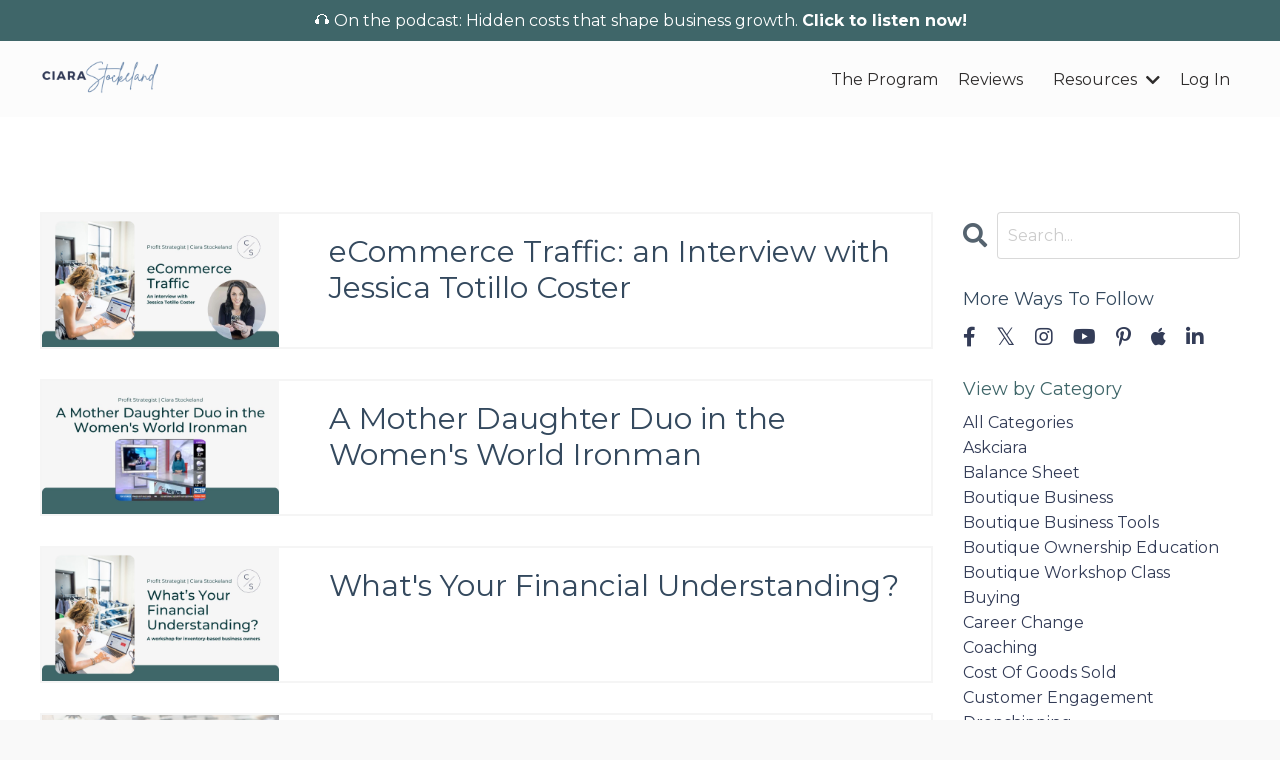

--- FILE ---
content_type: text/html; charset=utf-8
request_url: https://www.ciarastockeland.com/blog?tag=goal+setting
body_size: 14785
content:
<!doctype html>
<html lang="en">
  <head>
    
              <meta name="csrf-param" content="authenticity_token">
              <meta name="csrf-token" content="U+Xr9zTvgwxxFY7BAesZ1dNZ1eP+3QcPHGwvw+uczz4nRUsVcL5x3FPY4YHjw0osQ1bmZGP3+ZyVDc/mRD+ahw==">
            
    <title>
      
        Blog | Ciara Stockeland
      
    </title>
    <meta charset="utf-8" />
    <meta http-equiv="x-ua-compatible" content="ie=edge, chrome=1">
    <meta name="viewport" content="width=device-width, initial-scale=1, shrink-to-fit=no">
    
      <meta name="description" content="Ciara Stockeland is a Profit Strategist who coaches inventory-based business owners on how to create more profit and keep more cash. Get tips, trainings, actionable steps and more." />
    
    <meta property="og:type" content="website">
<meta property="og:url" content="https://www.ciarastockeland.com/blog?tag=goal+setting">
<meta name="twitter:card" content="summary_large_image">

<meta property="og:title" content="Blog | Ciara Stockeland">
<meta name="twitter:title" content="Blog | Ciara Stockeland">


<meta property="og:description" content="Ciara Stockeland is a Profit Strategist who coaches inventory-based business owners on how to create more profit and keep more cash. Get tips, trainings, actionable steps and more.">
<meta name="twitter:description" content="Ciara Stockeland is a Profit Strategist who coaches inventory-based business owners on how to create more profit and keep more cash. Get tips, trainings, actionable steps and more.">


<meta property="og:image" content="https://kajabi-storefronts-production.kajabi-cdn.com/kajabi-storefronts-production/sites/84677/images/XbFzERItRom7wNQSc7jh_Untitled_design.jpg">
<meta name="twitter:image" content="https://kajabi-storefronts-production.kajabi-cdn.com/kajabi-storefronts-production/sites/84677/images/XbFzERItRom7wNQSc7jh_Untitled_design.jpg">

    
      <link href="https://kajabi-storefronts-production.kajabi-cdn.com/kajabi-storefronts-production/themes/2150826792/settings_images/Q4g4unPQ2ZF5rHvxGAAF_5r3ycYRUTbWNOBFu3xWX_Ciara_Stockeland_logo_s_sublogos1.png?v=2" rel="shortcut icon" />
    
    <link rel="canonical" href="https://www.ciarastockeland.com/blog?tag=goal+setting" />

    <!-- Google Fonts ====================================================== -->
    <link rel="preconnect" href="https://fonts.gstatic.com" crossorigin>
    <link rel="stylesheet" media="print" onload="this.onload=null;this.removeAttribute(&#39;media&#39;);" type="text/css" href="//fonts.googleapis.com/css?family=Montserrat:400,700,400italic,700italic&amp;display=swap" />

    <!-- Kajabi CSS ======================================================== -->
    <link rel="stylesheet" media="print" onload="this.onload=null;this.removeAttribute(&#39;media&#39;);" type="text/css" href="https://kajabi-app-assets.kajabi-cdn.com/assets/core-0d125629e028a5a14579c81397830a1acd5cf5a9f3ec2d0de19efb9b0795fb03.css" />

    

    <!-- Font Awesome Icons -->
    <link rel="stylesheet" media="print" onload="this.onload=null;this.removeAttribute(&#39;media&#39;);" type="text/css" crossorigin="anonymous" href="https://use.fontawesome.com/releases/v5.15.2/css/all.css" />

    <link rel="stylesheet" media="screen" href="https://kajabi-storefronts-production.kajabi-cdn.com/kajabi-storefronts-production/themes/2151676681/assets/styles.css?17694478798454678" />

    <!-- Customer CSS ====================================================== -->
    <!-- If you're using custom css that affects the first render of the page, replace async_style_link below with styesheet_tag -->
    <link rel="stylesheet" media="print" onload="this.onload=null;this.removeAttribute(&#39;media&#39;);" type="text/css" href="https://kajabi-storefronts-production.kajabi-cdn.com/kajabi-storefronts-production/themes/2151676681/assets/overrides.css?17694478798454678" />
    <style>
  /* Custom CSS Added Via Theme Settings */
  /* This changes the bulleted list to have pink arrows instead of dots */

.bullet-arrow {
list-style-type: none;
}

.bullet-arrow li {
list-style-type: none;
position: relative;
padding-left: 8px;
}

.bullet-arrow li:before {
content: '\00BB';
color: #FA444D;
font-size: 34px;
position: absolute;
top: -14px;
left: -20px;
}


/* This changes the bulleted list to have pink check marks instead of dots */

.bullet-check {
list-style-type: none;
}

.bullet-check li {
list-style-type: none;
position: relative;
padding-left: 6px;
}

.bullet-check li:before {
content: '\2713';
color: #FA444D;
font-size: 20px;
position: absolute;
top: -3px;
left: -20px;
}

/* This changes the bulleted list to have white arrows instead of dots */

.bullet-arrow-white {
list-style-type: none;
}

.bullet-arrow-white li {
list-style-type: none;
position: relative;
padding-left: 8px;
}

.bullet-arrow-white li:before {
content: '\00BB';
color: #ffffff;
font-size: 34px;
position: absolute;
top: -14px;
left: -20px;
}


/* This changes the bulleted list to have white check marks instead of dots */

.bullet-check-white {
list-style-type: none;
}

.bullet-check-white li {
list-style-type: none;
position: relative;
padding-left: 6px;
}

.bullet-check-white li:before {
content: '\2713';
color: #ffffff;
font-size: 20px;
position: absolute;
top: -3px;
left: -20px;
}

/* This makes form labels white - important for the login page */

/* .form-group label {
color: #ffffff !important;
}*/

@font-face
{
font-family: 'BrittanySignature';
src: url('https://ciarastockeland.mykajabi.com/resource_redirect/downloads/file-uploads/sites/84677/themes/2155523025/downloads/c81bfe8-4ca-0ecc-13fb-2332d48bb01f_BrittanySignature.ttf') format('truetype');
}
h6
{
font-family: 'BrittanySignature';}

h6 {
line-height: 2;
font-size: 21pt;
}

th, td {
  padding: 5px;
}

/* This controls the menu and is set via alt image under header logo */

:root {
  --link-size: 14px;
  --link-height: 23px;
  --link-spacing: 2.8px;
  --link-color: black;
  --link-weight: 600;
}

.hamburger {
  display: none;
}

.body-overlay::before {
  content: "";
  position: fixed;
  top: 0;
  width: 100%;
  height: 100%;
  background: #363636;
  transition: all 1.2s cubic-bezier(0.645, 0.045, 0.355, 1);
  opacity: 0.5;
  z-index: 99;
}

.side-bar-activated .link-list {
  display: none !important;
}

#side-bar {
  width: 320px;
  background: white;
  position: fixed;
  top: 0;
  height: 100%;
  display: flex;
  flex-direction: column;
  transition: all 0.7s cubic-bezier(0.645, 0.045, 0.355, 1);
  padding: 20px !important;
  z-index: 9999999999999;
  overflow-y: scroll;
}

#side-bar::-webkit-scrollbar {
  width: 0px;
}

#side-bar-container {
  transform: translateX(100%);
  transition: all 1.2s cubic-bezier(0.645, 0.045, 0.355, 1);
}

.side-bar--open #side-bar-container {
  transform: translateX(0%) !important;
  transition-delay: 0.1s !important;
  transition: all 1.2s cubic-bezier(0.645, 0.045, 0.355, 1);
}

#side-bar-start-div {
  display: flex;
  align-items: center;
  margin-bottom: 50px;
}

#side-bar-close {
  margin-left: auto;
  display: flex;
  align-items: center;
  justify-content: center;
  width: 25px;
  max-width: -moz-fit-content;
  max-width: fit-content;
  flex-grow: 1;
  height: 25px;
  cursor: pointer;
  flex-shrink: 0;
}

#side-bar-close svg *,
#side-bar-menu svg * {
  width: 100%;
  height: 100%;
  fill: var(--link-color);
}

#side-bar-close svg,
#side-bar-menu svg {
  width: 100%;
  height: 100%;
  pointer-events: none;
}

#side-bar-menu {
  width: 40px;
  height: 40px;
  cursor: pointer;
  margin-left: auto !important;
}

#side-bar-container .logo {
  margin-left: auto;
  display: flex;
  justify-content: center;
  align-items: center;
  height: 50px;
}

#side-bar-container .logo img {
  width: 60%;
  height: 100%;
  margin-left: 15px;
  margin-right: 15px;
}

#side-bar-container .link-list {
  display: flex;
  flex-direction: column;
}

#side-bar-container .dropdown {
  border-bottom: 1.7px solid #dddddd;
  display: block;
}

#side-bar-container .dropdown__trigger {
  display: flex;
  justify-content: space-between;
  font-size: var(--link-size);
  letter-spacing: var(--link-spacing);
  line-height: var(--link-height);
  color: var(--link-color);
  font-weight: var(--link-weight);
  text-transform: uppercase;
  padding: 20px 0px;
}

#side-bar-container .cross-button-wrapper {
  width: 11px;
  height: 11px;
  position: relative;
  margin: 5px 0;
}

#side-bar-container .cross-button-wrapper div {
  width: 1px;
  height: 100%;
  background: var(--link-color);
  position: absolute;
  left: 0;
  right: 0;
  bottom: 0;
  top: 0;
  margin: auto;
  transition-duration: 0.35s;
}

#side-bar-container .cross-button-second-line {
  transform: rotate(-90deg);
}

#side-bar-container .dropdown--open .cross-button-first-line {
  transform: rotate(90deg);
}

#side-bar-container .dropdown__menu {
  position: static;
  background: transparent;
  box-shadow: none;
  max-height: 0px;
  padding: 0px;
  transition: max-height 0.35s ease-in-out, padding 0.35s ease-in-out;
}

#side-bar-container .dropdown--open .dropdown__menu {
  max-height: 400px;
  padding-bottom: 20px;
}

#side-bar-container .dropdown__item a {
  font-size: var(--link-size);
  letter-spacing: var(--link-spacing);
  line-height: var(--link-height);
  color: var(--link-color);
  font-weight: 400;
  padding: 13px 0px !important;
  margin-left: 16px;
  text-transform: uppercase;
}

#side-bar-container .link-list__link {
  font-size: var(--link-size);
  letter-spacing: var(--link-spacing);
  line-height: var(--link-height);
  color: var(--link-color);
  font-weight: var(--link-weight);
  text-transform: uppercase;
  padding: 20px 0px;
  border-bottom: 1.7px solid #dddddd;
  margin-bottom: 0px;
}

/* Actions */
.side-bar--close {
  right: -101% !important;
}

.side-bar--open {
  right: 0% !important;
}

@media (max-width: 480px) {
  #side-bar {
    width: 100% !important;
  }
}/*# sourceMappingURL=right-menu.css.map */ 


</style>

    <!-- Kajabi Editor Only CSS ============================================ -->
    

    <!-- Header hook ======================================================= -->
    <link rel="alternate" type="application/rss+xml" title="Blog | Ciara Stockeland" href="https://www.ciarastockeland.com/blog.rss" /><script type="text/javascript">
  var Kajabi = Kajabi || {};
</script>
<script type="text/javascript">
  Kajabi.currentSiteUser = {
    "id" : "-1",
    "type" : "Guest",
    "contactId" : "",
  };
</script>
<script type="text/javascript">
  Kajabi.theme = {
    activeThemeName: "Ciara Stockeland",
    previewThemeId: null,
    editor: false
  };
</script>
<meta name="turbo-prefetch" content="false">
<!-- Hotjar Tracking Code for The Boutique Workshop -->
<script>
    (function(h,o,t,j,a,r){
        h.hj=h.hj||function(){(h.hj.q=h.hj.q||[]).push(arguments)};
        h._hjSettings={hjid:2149899,hjsv:6};
        a=o.getElementsByTagName('head')[0];
        r=o.createElement('script');r.async=1;
        r.src=t+h._hjSettings.hjid+j+h._hjSettings.hjsv;
        a.appendChild(r);
    })(window,document,'https://static.hotjar.com/c/hotjar-','.js?sv=');
</script>

<meta name="facebook-domain-verification" content="guw394980w19dpv3u12wnljaw48ma2" />

<meta name="p:domain_verify" content="4be7d265b1b2243f5a656e20c8550027"/>

    <meta property="og:type" content="article" />
    <meta property="og:title" content="Ciara Stockeland | Profit Strategist for Inventory Based Businesses" />
    <meta property="og:description" content="Ciara Stockeland is an Inventory Genius and the Profit Strategist you've been looking for. An experienced entrepreneur, author, podcast host, and 2x Ironman, Ciara teaches inventory based business owners how to use their inventory to create more profit and keep more cash." />
    <meta property="og:url" content="https://ciarastockeland.mykajabi.com" />
    <meta property="og:site_name" content="Ciara Stockeland" />
    <meta property="article:published_time" content="2014-08-12T00:01:56+00:00" />
    <meta property="article:author" content="Ciara Stockeland" />

<script>!function(key) {if (window.reb2b) return;window.reb2b = {loaded: true};var s = document.createElement("script");s.async = true;s.src = "https://b2bjsstore.s3.us-west-2.amazonaws.com/b/" + key + "/" + key + ".js.gz";document.getElementsByTagName("script")[0].parentNode.insertBefore(s, document.getElementsByTagName("script")[0]);}("XOE9GHV9E4OM");</script>

	<!-- Start cookieyes banner -->
	<script id="cookieyes" type="text/javascript" src="https://cdn-cookieyes.com/client_data/2cd07dd6f98901fe17ab2efb/script.js"></script>
	<!-- End cookieyes banner --><script async src="https://www.googletagmanager.com/gtag/js?id=G-4HQZM3LNKL"></script>
<script>
  window.dataLayer = window.dataLayer || [];
  function gtag(){dataLayer.push(arguments);}
  gtag('js', new Date());
  gtag('config', 'G-4HQZM3LNKL');
</script>
<style type="text/css">
  #editor-overlay {
    display: none;
    border-color: #2E91FC;
    position: absolute;
    background-color: rgba(46,145,252,0.05);
    border-style: dashed;
    border-width: 3px;
    border-radius: 3px;
    pointer-events: none;
    cursor: pointer;
    z-index: 10000000000;
  }
  .editor-overlay-button {
    color: white;
    background: #2E91FC;
    border-radius: 2px;
    font-size: 13px;
    margin-inline-start: -24px;
    margin-block-start: -12px;
    padding-block: 3px;
    padding-inline: 10px;
    text-transform:uppercase;
    font-weight:bold;
    letter-spacing:1.5px;

    left: 50%;
    top: 50%;
    position: absolute;
  }
</style>
<script src="https://kajabi-app-assets.kajabi-cdn.com/vite/assets/track_analytics-999259ad.js" crossorigin="anonymous" type="module"></script><link rel="modulepreload" href="https://kajabi-app-assets.kajabi-cdn.com/vite/assets/stimulus-576c66eb.js" as="script" crossorigin="anonymous">
<link rel="modulepreload" href="https://kajabi-app-assets.kajabi-cdn.com/vite/assets/track_product_analytics-9c66ca0a.js" as="script" crossorigin="anonymous">
<link rel="modulepreload" href="https://kajabi-app-assets.kajabi-cdn.com/vite/assets/stimulus-e54d982b.js" as="script" crossorigin="anonymous">
<link rel="modulepreload" href="https://kajabi-app-assets.kajabi-cdn.com/vite/assets/trackProductAnalytics-3d5f89d8.js" as="script" crossorigin="anonymous">      <script type="text/javascript">
        if (typeof (window.rudderanalytics) === "undefined") {
          !function(){"use strict";window.RudderSnippetVersion="3.0.3";var sdkBaseUrl="https://cdn.rudderlabs.com/v3"
          ;var sdkName="rsa.min.js";var asyncScript=true;window.rudderAnalyticsBuildType="legacy",window.rudderanalytics=[]
          ;var e=["setDefaultInstanceKey","load","ready","page","track","identify","alias","group","reset","setAnonymousId","startSession","endSession","consent"]
          ;for(var n=0;n<e.length;n++){var t=e[n];window.rudderanalytics[t]=function(e){return function(){
          window.rudderanalytics.push([e].concat(Array.prototype.slice.call(arguments)))}}(t)}try{
          new Function('return import("")'),window.rudderAnalyticsBuildType="modern"}catch(a){}
          if(window.rudderAnalyticsMount=function(){
          "undefined"==typeof globalThis&&(Object.defineProperty(Object.prototype,"__globalThis_magic__",{get:function get(){
          return this},configurable:true}),__globalThis_magic__.globalThis=__globalThis_magic__,
          delete Object.prototype.__globalThis_magic__);var e=document.createElement("script")
          ;e.src="".concat(sdkBaseUrl,"/").concat(window.rudderAnalyticsBuildType,"/").concat(sdkName),e.async=asyncScript,
          document.head?document.head.appendChild(e):document.body.appendChild(e)
          },"undefined"==typeof Promise||"undefined"==typeof globalThis){var d=document.createElement("script")
          ;d.src="https://polyfill-fastly.io/v3/polyfill.min.js?version=3.111.0&features=Symbol%2CPromise&callback=rudderAnalyticsMount",
          d.async=asyncScript,document.head?document.head.appendChild(d):document.body.appendChild(d)}else{
          window.rudderAnalyticsMount()}window.rudderanalytics.load("2apYBMHHHWpiGqicceKmzPebApa","https://kajabiaarnyhwq.dataplane.rudderstack.com",{})}();
        }
      </script>
      <script type="text/javascript">
        if (typeof (window.rudderanalytics) !== "undefined") {
          rudderanalytics.page({"account_id":"77443","site_id":"84677"});
        }
      </script>
      <script type="text/javascript">
        if (typeof (window.rudderanalytics) !== "undefined") {
          (function () {
            function AnalyticsClickHandler (event) {
              const targetEl = event.target.closest('a') || event.target.closest('button');
              if (targetEl) {
                rudderanalytics.track('Site Link Clicked', Object.assign(
                  {"account_id":"77443","site_id":"84677"},
                  {
                    link_text: targetEl.textContent.trim(),
                    link_href: targetEl.href,
                    tag_name: targetEl.tagName,
                  }
                ));
              }
            };
            document.addEventListener('click', AnalyticsClickHandler);
          })();
        }
      </script>
<script>
!function(f,b,e,v,n,t,s){if(f.fbq)return;n=f.fbq=function(){n.callMethod?
n.callMethod.apply(n,arguments):n.queue.push(arguments)};if(!f._fbq)f._fbq=n;
n.push=n;n.loaded=!0;n.version='2.0';n.agent='plkajabi';n.queue=[];t=b.createElement(e);t.async=!0;
t.src=v;s=b.getElementsByTagName(e)[0];s.parentNode.insertBefore(t,s)}(window,
                                                                      document,'script','https://connect.facebook.net/en_US/fbevents.js');


fbq('init', '1279131408949762');
fbq('track', "PageView");</script>
<noscript><img height="1" width="1" style="display:none"
src="https://www.facebook.com/tr?id=1279131408949762&ev=PageView&noscript=1"
/></noscript>
<meta name='site_locale' content='en'><style type="text/css">
  /* Font Awesome 4 */
  .fa.fa-twitter{
    font-family:sans-serif;
  }
  .fa.fa-twitter::before{
    content:"𝕏";
    font-size:1.2em;
  }

  /* Font Awesome 5 */
  .fab.fa-twitter{
    font-family:sans-serif;
  }
  .fab.fa-twitter::before{
    content:"𝕏";
    font-size:1.2em;
  }
</style>
<link rel="stylesheet" href="https://cdn.jsdelivr.net/npm/@kajabi-ui/styles@1.0.4/dist/kajabi_products/kajabi_products.css" />
<script type="module" src="https://cdn.jsdelivr.net/npm/@pine-ds/core@3.14.1/dist/pine-core/pine-core.esm.js"></script>
<script nomodule src="https://cdn.jsdelivr.net/npm/@pine-ds/core@3.14.1/dist/pine-core/index.esm.js"></script>


  </head>
  <style>
  

  
    
      body {
        background-color: #f9f9f9;
      }
    
  
</style>
  <body id="encore-theme" class="background-light">
    

    <div id="section-header" data-section-id="header">

<style>
  /* Default Header Styles */
  .header {
    
      background-color: rgba(255, 255, 255, 0.6);
    
    font-size: 16px;
  }
  .header a,
  .header a.link-list__link,
  .header a.link-list__link:hover,
  .header a.social-icons__icon,
  .header .user__login a,
  .header .dropdown__item a,
  .header .dropdown__trigger:hover {
    color: #2e2c2c;
  }
  .header .dropdown__trigger {
    color: #2e2c2c !important;
  }
  /* Mobile Header Styles */
  @media (max-width: 767px) {
    .header {
      
        background-color: #ffffff;
      
      font-size: 14px;
    }
    
    .header .hamburger__slices .hamburger__slice {
      
        background-color: #2e2c2c;
      
    }
    
      .header a.link-list__link, .dropdown__item a, .header__content--mobile {
        text-align: left;
      }
    
    .header--overlay .header__content--mobile  {
      padding-bottom: 20px;
    }
  }
  /* Sticky Styles */
  
    .header.header--fixed {
      background-color: rgba(255, 255, 255, 0.6);
      
        background-color: #ffffff;
      
      
        background-color: #ffffff;
      
    }
    
    
    .header.header--fixed .hamburger__slice {
      
        background-color: ;
      
    }
  
</style>

<div class="hidden">
  
    
  
    
      0
    
  
    
  
    
  
    
  
  
  
  
</div>

<header class="header header--static sticky   background-light " kjb-settings-id="sections_header_settings_background_color">
  <div class="hello-bars">
    
      
    
      
          <style>
@media (min-width: 768px) {
  #block-1654702567032 {
    text-align: ;
  }
} 
</style>

<div 
  id="block-1654702567032" 
  class="header__block header__block--hello-bar header__block--show " 
  kjb-settings-id="sections_header_blocks_1654702567032_settings_stretch"
  
>
  

<style>
  #block-1654702567032 .hello-bar {
    background-color: #3f6669;
  }
  #block-1654702567032 .hello-bar__text {
    color: ;
  }
</style>

<div class="block hello-bar background-dark text-center" kjb-settings-id="sections_header_blocks_1654702567032_settings_text">
  
    <a href="https://www.ciarastockeland.com/podcasts/the-inventory-genius-podcast/episodes/2149150021"  >
  
    <div class="container">
      <p 
        class="hello-bar__text" 
        kjb-settings-id="sections_header_blocks_1654702567032_settings_text_color" 
        
      >
        🎧 On the podcast: Hidden costs that shape business growth. <b>Click to listen now!</b>
      </p>
    </div>
  
    </a>
  
</div>
</div>
      
    
      
    
      
    
      
    
  </div>
  
    <div class="header__wrap">
      <div class="header__content header__content--desktop background-light">
        <div class="container header__container media justify-content-left">
          
            
                <style>
@media (min-width: 768px) {
  #block-1699883473546 {
    text-align: left;
  }
} 
</style>

<div 
  id="block-1699883473546" 
  class="header__block header__block--logo header__block--show header__switch-content " 
  kjb-settings-id="sections_header_blocks_1699883473546_settings_stretch"
  
>
  

<style>
  #block-1699883473546 {
    line-height: 1;
  }
  #block-1699883473546 .logo__image {
    display: block;
    width: 120px;
  }
  #block-1699883473546 .logo__text {
    color: ;
  }
</style>

<a class="logo" href="/">
  
    
      <img loading="auto" class="logo__image" alt="mobile-only" kjb-settings-id="sections_header_blocks_1699883473546_settings_logo" src="https://kajabi-storefronts-production.kajabi-cdn.com/kajabi-storefronts-production/sites/84677/images/YUFwqudcTuuxpDUJ5DKq_3.png" />
    
  
</a>
</div>
              
          
            
          
            
                <style>
@media (min-width: 768px) {
  #block-1555988491313 {
    text-align: right;
  }
} 
</style>

<div 
  id="block-1555988491313" 
  class="header__block header__switch-content header__block--menu stretch" 
  kjb-settings-id="sections_header_blocks_1555988491313_settings_stretch"
  
>
  <div class="link-list justify-content-right" kjb-settings-id="sections_header_blocks_1555988491313_settings_menu">
  
    <a class="link-list__link" href="https://www.ciarastockeland.com/work-with-me" >The Program</a>
  
    <a class="link-list__link" href="https://www.ciarastockeland.com/what-people-say" >Reviews</a>
  
</div>
</div>
              
          
            
                <style>
@media (min-width: 768px) {
  #block-1715710463379 {
    text-align: left;
  }
} 
</style>

<div 
  id="block-1715710463379" 
  class="header__block header__switch-content header__block--dropdown " 
  kjb-settings-id="sections_header_blocks_1715710463379_settings_stretch"
  
>
  <style>
  /* Dropdown menu colors for desktop */
  @media (min-width: 768px) {
    #block-1715710463379 .dropdown__menu {
      background-color: #FFFFFF;
    }
    #block-1715710463379 .dropdown__item a {
      color: #595959;
    }
  }
  /* Mobile menu text alignment */
  @media (max-width: 767px) {
    #block-1715710463379 .dropdown__item a {
      text-align: left;
    }
  }
</style>

<div class="dropdown" kjb-settings-id="sections_header_blocks_1715710463379_settings_trigger">
  <a class="dropdown__trigger">
    
      Resources
    
    
      <i class="dropdown__icon fa fa-chevron-down"></i>
    
  </a>
  <div class="dropdown__menu dropdown__menu--text-left ">
    
      <span class="dropdown__item"><a href="https://www.ciarastockeland.com/bookstore" >Bookstore</a></span>
    
      <span class="dropdown__item"><a href="https://www.ciarastockeland.com/podcasts/the-inventory-genius-podcast" >Listen to the Podcast</a></span>
    
      <span class="dropdown__item"><a href="https://www.ciarastockeland.com/inventory-calculators" >Access the Calculators</a></span>
    
      <span class="dropdown__item"><a href="https://www.ciarastockeland.com/download-the-app" >Download the App</a></span>
    
      <span class="dropdown__item"><a href="https://www.ciarastockeland.com/preferred-partner-directory" >Preferred Partner Directory</a></span>
    
      <span class="dropdown__item"><a href="https://www.ciarastockeland.com/blog" >Read the Blog</a></span>
    
  </div>
</div>
</div>
              
          
            
                <style>
@media (min-width: 768px) {
  #block-1555988487706 {
    text-align: right;
  }
} 
</style>

<div 
  id="block-1555988487706" 
  class="header__block header__switch-content header__block--user " 
  kjb-settings-id="sections_header_blocks_1555988487706_settings_stretch"
  
>
  <style>
  /* Dropdown menu colors for desktop */
  @media (min-width: 768px) {
    #block-1555988487706 .dropdown__menu {
      background: #FFFFFF;
      color: #595959;
    }
    #block-1555988487706 .dropdown__item a,
    #block-1555988487706 {
      color: #595959;
    }
  }
  /* Mobile menu text alignment */
  @media (max-width: 767px) {
    #block-1555988487706 .dropdown__item a,
    #block-1555988487706 .user__login a {
      text-align: left;
    }
  }
</style>

<div class="user" kjb-settings-id="sections_header_blocks_1555988487706_settings_language_login">
  
    <span class="user__login" kjb-settings-id="language_login"><a href="/login">Log In</a></span>
  
</div>
</div>
              
          
          
            <div class="hamburger hidden--desktop" kjb-settings-id="sections_header_settings_hamburger_color">
              <div class="hamburger__slices">
                <div class="hamburger__slice hamburger--slice-1"></div>
                <div class="hamburger__slice hamburger--slice-2"></div>
                <div class="hamburger__slice hamburger--slice-3"></div>
                <div class="hamburger__slice hamburger--slice-4"></div>
              </div>
            </div>
          
          
        </div>
      </div>
      <div class="header__content header__content--mobile">
        <div class="header__switch-content header__spacer"></div>
      </div>
    </div>
  
</header>

</div>
    <main>
      <div data-dynamic-sections=blog><div id="section-1599589855686" data-section-id="1599589855686"><style>
  
  .blog-listings {
    background-color: #ffffff;
  }
  .blog-listings .sizer {
    padding-top: 40px;
    padding-bottom: 40px;
  }
  .blog-listings .container {
    max-width: calc(1260px + 10px + 10px);
    padding-right: 10px;
    padding-left: 10px;
  }
  .blog-listing__panel {
    background-color: #ffffff;
    border-color: #f5f5f5;
    border-radius: 0px;
    border-style: solid;
    border-width: 2px ;
  }
  .blog-listing__title {
    color:  !important;
  }
  .blog-listing__title:hover {
    color:  !important;
  }
  .blog-listing__date {
    color: ;
  }
  .tag {
    color: ;
    background-color: ;
  }
  .tag:hover {
    color: ;
    background-color: ;
  }
  .blog-listing__content {
    color: ;
  }
  .blog-listing__more {
    color: ;
  }
  @media (min-width: 768px) {
    
    .blog-listings .sizer {
      padding-top: 80px;
      padding-bottom: 80px;
    }
    .blog-listings .container {
      max-width: calc(1260px + 40px + 40px);
      padding-right: 40px;
      padding-left: 40px;
    }
  }
  .pag__link {
    color: ;
  }
  .pag__link--current {
    color: #333c57;
  }
  .pag__link--disabled {
    color: ;
  }
</style>

<section class="blog-listings background-light" kjb-settings-id="sections_1599589855686_settings_background_color">
  <div class="sizer">
    
    <div class="container">
      <div class="row">
        
          <div class="col-lg-9">
        
          <div class="blog-listings__content blog-listings__content--side-left">
            
              
                





<div class="blog-listing blog-listing--side-left blog-listing--has-media">
  
    <div class="blog-listing__panel box-shadow-none background-light">
  
    <div class="blog-listing__media">
      
        
          <a href="/blog/ecommerce-traffic-Jessica-Totillo-Coster">
            <img loading="auto" alt="Ciara Stockland working on laptop in brick and mortar clothing shop; headshot of Jessica Totillo Coster beside her with text, &quot;eCommerce Traffic&quot;." src="https://kajabi-storefronts-production.kajabi-cdn.com/kajabi-storefronts-production/file-uploads/blogs/2147497226/images/e30e776-542b-b6ff-da73-58385e2f47e7_special_interview_3_.jpg" />
          </a>
        
      
    </div>
    <div class="blog-listing__data">
      <a class="h3 blog-listing__title" href="/blog/ecommerce-traffic-Jessica-Totillo-Coster">eCommerce Traffic: an Interview with Jessica Totillo Coster</a>
      
      
      
      
    </div>
  
    </div>
  
</div>
              
                





<div class="blog-listing blog-listing--side-left blog-listing--has-media">
  
    <div class="blog-listing__panel box-shadow-none background-light">
  
    <div class="blog-listing__media">
      
        
          <a href="/blog/mother-daughter-womens-world-ironman">
            <img loading="auto" alt="Screenshot from news special on Ciara and Isabella Stockeland competing in Women&#39;s World Ironman." src="https://kajabi-storefronts-production.kajabi-cdn.com/kajabi-storefronts-production/file-uploads/blogs/2147497226/images/ea7646a-3e8-0041-ea2a-f3f5337b2e16_special_interview.jpg" />
          </a>
        
      
    </div>
    <div class="blog-listing__data">
      <a class="h3 blog-listing__title" href="/blog/mother-daughter-womens-world-ironman">A Mother Daughter Duo in the Women's World Ironman</a>
      
      
      
      
    </div>
  
    </div>
  
</div>
              
                





<div class="blog-listing blog-listing--side-left blog-listing--has-media">
  
    <div class="blog-listing__panel box-shadow-none background-light">
  
    <div class="blog-listing__media">
      
        
          <a href="/blog/financial-understanding">
            <img loading="auto" alt="Profit Strategist, Ciara Stockeland, behind counter of inventory based business working on laptop computer." src="https://kajabi-storefronts-production.kajabi-cdn.com/kajabi-storefronts-production/file-uploads/blogs/2147497226/images/d607751-7f74-81fd-cdb-6d7bc4d7531_special_interview_2_.jpg" />
          </a>
        
      
    </div>
    <div class="blog-listing__data">
      <a class="h3 blog-listing__title" href="/blog/financial-understanding">What's Your Financial Understanding?</a>
      
      
      
      
    </div>
  
    </div>
  
</div>
              
                





<div class="blog-listing blog-listing--side-left blog-listing--has-media">
  
    <div class="blog-listing__panel box-shadow-none background-light">
  
    <div class="blog-listing__media">
      
        
          <a href="/blog/nate-salah-call-leadership">
            <img loading="auto" alt="" src="https://kajabi-storefronts-production.kajabi-cdn.com/kajabi-storefronts-production/file-uploads/blogs/2147497226/images/f878afe-7463-16c-b8c0-a42e6442081_special_interview.jpg" />
          </a>
        
      
    </div>
    <div class="blog-listing__data">
      <a class="h3 blog-listing__title" href="/blog/nate-salah-call-leadership">Ciara Featured on Dr. Nate Salah's, A Call to Leadership Podcast</a>
      
      
      
      
    </div>
  
    </div>
  
</div>
              
                





<div class="blog-listing blog-listing--side-left blog-listing--has-media">
  
    <div class="blog-listing__panel box-shadow-none background-light">
  
    <div class="blog-listing__media">
      
        
          <a href="/blog/simplify-business-inventory-genius-two">
            <img loading="auto" alt="Ciara Stockeland sitting on counter in inventory based business; text &quot;Simplify Business Series Part Two&quot;." src="https://kajabi-storefronts-production.kajabi-cdn.com/kajabi-storefronts-production/file-uploads/blogs/2147497226/images/c40dc7f-8e4-06f-564f-d8c005ae13_Simplify_Business_Series.jpg" />
          </a>
        
      
    </div>
    <div class="blog-listing__data">
      <a class="h3 blog-listing__title" href="/blog/simplify-business-inventory-genius-two">Part Two: Simplify Business with the Inventory Genius Method</a>
      
      
      
      
    </div>
  
    </div>
  
</div>
              
                





<div class="blog-listing blog-listing--side-left blog-listing--has-media">
  
    <div class="blog-listing__panel box-shadow-none background-light">
  
    <div class="blog-listing__media">
      
        
          <a href="/blog/simplify-business-inventory-genius">
            <img loading="auto" alt="Ciara Stockeland sitting on counter in inventory based business; text &quot;Simplify Business Series Intro&quot;." src="https://kajabi-storefronts-production.kajabi-cdn.com/kajabi-storefronts-production/file-uploads/blogs/2147497226/images/487ce7-13af-1040-c13-f5f0071a2b8_Simplify_Business_Series_1_.jpg" />
          </a>
        
      
    </div>
    <div class="blog-listing__data">
      <a class="h3 blog-listing__title" href="/blog/simplify-business-inventory-genius">Intro: Simplify Business with the Inventory Genius Method</a>
      
      
      
      
    </div>
  
    </div>
  
</div>
              
                





<div class="blog-listing blog-listing--side-left blog-listing--has-media">
  
    <div class="blog-listing__panel box-shadow-none background-light">
  
    <div class="blog-listing__media">
      
        
          <a href="/blog/profitability-ironman-similarities">
            <img loading="auto" alt="Ciara Stockeland competing in an IronMan race with text &quot;Business Profitability and the IronMan: three similarities&quot;." src="https://kajabi-storefronts-production.kajabi-cdn.com/kajabi-storefronts-production/file-uploads/blogs/2147497226/images/1dbf787-316e-3a6f-d88f-f526cba8e25a_special_interview_1_.jpg" />
          </a>
        
      
    </div>
    <div class="blog-listing__data">
      <a class="h3 blog-listing__title" href="/blog/profitability-ironman-similarities">Business Profitability and the IronMan: Three Similarities</a>
      
      
      
      
    </div>
  
    </div>
  
</div>
              
                





<div class="blog-listing blog-listing--side-left blog-listing--has-media">
  
    <div class="blog-listing__panel box-shadow-none background-light">
  
    <div class="blog-listing__media">
      
        
          <a href="/blog/hard-work-versus-hustle">
            <img loading="auto" alt="Ciara Stockeland holding stack of denim with text &quot;Hard Work Versus Hustle&quot;." src="https://kajabi-storefronts-production.kajabi-cdn.com/kajabi-storefronts-production/file-uploads/blogs/2147497226/images/d380c7-f26-e5a-a50-53a32ce57d_Podcast_Images_1_.jpg" />
          </a>
        
      
    </div>
    <div class="blog-listing__data">
      <a class="h3 blog-listing__title" href="/blog/hard-work-versus-hustle">Hard Work Versus Hustle (ep 115)</a>
      
      
      
      
    </div>
  
    </div>
  
</div>
              
                





<div class="blog-listing blog-listing--side-left blog-listing--has-media">
  
    <div class="blog-listing__panel box-shadow-none background-light">
  
    <div class="blog-listing__media">
      
        
          <a href="/blog/ciara-featured-profit-for-coaches">
            <img loading="auto" alt="Ciara Stockeland at counter of inventory based business; in foreground image of Jos Willard with text &quot;Ciara featured on Profit for Coaches&quot;." src="https://kajabi-storefronts-production.kajabi-cdn.com/kajabi-storefronts-production/file-uploads/blogs/2147497226/images/6b23c-2883-ac8e-a0b4-a7f130ff6877_special_interview.jpg" />
          </a>
        
      
    </div>
    <div class="blog-listing__data">
      <a class="h3 blog-listing__title" href="/blog/ciara-featured-profit-for-coaches">Ciara Featured on Profit for Coaches</a>
      
      
      
      
    </div>
  
    </div>
  
</div>
              
                





<div class="blog-listing blog-listing--side-left blog-listing--has-media">
  
    <div class="blog-listing__panel box-shadow-none background-light">
  
    <div class="blog-listing__media">
      
        
          <a href="/blog/expect-roi-on-everything">
            <img loading="auto" alt="Ciara Stockland running numbers on calculator in retail business; text &quot;Why to expect ROI on everything&quot;." src="https://kajabi-storefronts-production.kajabi-cdn.com/kajabi-storefronts-production/file-uploads/blogs/2147497226/images/b78d15a-45f-32eb-6d5c-83817dcbc737_Podcast_Images_1_.jpg" />
          </a>
        
      
    </div>
    <div class="blog-listing__data">
      <a class="h3 blog-listing__title" href="/blog/expect-roi-on-everything">Why to Expect an ROI on Everything (ep 113)</a>
      
      
      
      
    </div>
  
    </div>
  
</div>
              
                





<div class="blog-listing blog-listing--side-left blog-listing--has-media">
  
    <div class="blog-listing__panel box-shadow-none background-light">
  
    <div class="blog-listing__media">
      
        
          <a href="/blog/inside-vip-package">
            <img loading="auto" alt="Ciara Stockeland working with inventory based business owner; text &quot;A quick look inside the VIP Package&quot;." src="https://kajabi-storefronts-production.kajabi-cdn.com/kajabi-storefronts-production/file-uploads/blogs/2147497226/images/243007c-5e4-23e6-422b-87ed27d6107d_special_interview.jpg" />
          </a>
        
      
    </div>
    <div class="blog-listing__data">
      <a class="h3 blog-listing__title" href="/blog/inside-vip-package">Look Inside the VIP Package</a>
      
      
      
      
    </div>
  
    </div>
  
</div>
              
                





<div class="blog-listing blog-listing--side-left blog-listing--has-media">
  
    <div class="blog-listing__panel box-shadow-none background-light">
  
    <div class="blog-listing__media">
      
        
          <a href="/blog/inventory-genius-part-two">
            <img loading="auto" alt="Ciara Stockeland working with inventory based business owner; text &quot;Inventory Genius Part Two Importance of Inventory&quot;." src="https://kajabi-storefronts-production.kajabi-cdn.com/kajabi-storefronts-production/file-uploads/blogs/2147497226/images/a85c-3b-28e4-b07-30e81247b417_15.jpg" />
          </a>
        
      
    </div>
    <div class="blog-listing__data">
      <a class="h3 blog-listing__title" href="/blog/inventory-genius-part-two">Inventory Genius Part Two (ep 109)</a>
      
      
      
      
    </div>
  
    </div>
  
</div>
              
              
                <div class="pag">
  
    <p class="pag__link pagination__link--prev pag__link--disabled">
      <i class="fa fa-arrow-left"></i>
    </p>
  
  
    
      
        <a class="pag__link pag__link--current" href="?page=1&amp;tag=goal setting">1</a>
      
    
      
        <a class="pag__link" href="?page=2&amp;tag=goal setting">2</a>
      
    
      
        <a class="pag__link" href="?page=3&amp;tag=goal setting">3</a>
      
    
      
        <a class="pag__link" href="?page=4&amp;tag=goal setting">4</a>
      
    
  
  
    <a class="pag__link pag__link--next" href="/blog?tag=goal+setting&page=2">
      <i class="fa fa-arrow-right"></i>
    </a>
  
</div>
              
            
          </div>
        </div>
        <style>
   .sidebar__panel {
     background-color: #ffffff;
     border-color: ;
     border-radius: 0px;
     border-style: none;
     border-width: 2px ;
   }
</style>

<div class="col-lg-3    ">
  <div class="sidebar" kjb-settings-id="sections_1599589855686_settings_show_sidebar">
    
      
        <div class="sidebar__block">
          
              <style>
  .sidebar-search__icon i {
    color: ;
  }
  .sidebar-search--1600115507943 ::-webkit-input-placeholder {
    color: ;
  }
  .sidebar-search--1600115507943 ::-moz-placeholder {
    color: ;
  }
  .sidebar-search--1600115507943 :-ms-input-placeholder {
    color: ;
  }
  .sidebar-search--1600115507943 :-moz-placeholder {
    color: ;
  }
  .sidebar-search--1600115507943 .sidebar-search__input {
    color: ;
  }
</style>

<div class="sidebar-search sidebar-search--1600115507943" kjb-settings-id="sections_1599589855686_blocks_1600115507943_settings_search_text">
  <form class="sidebar-search__form" action="/blog/search" method="get" role="search">
    <span class="sidebar-search__icon"><i class="fa fa-search"></i></span>
    <input class="form-control sidebar-search__input" type="search" name="q" placeholder="Search...">
  </form>
</div>
            
        </div>
      
        <div class="sidebar__block">
          
              <style>
  .social-icons--1600115515053 .social-icons__icons {
    justify-content: 
  }
  .social-icons--1600115515053 .social-icons__icon {
    color:  !important;
  }
  .social-icons--1600115515053.social-icons--round .social-icons__icon {
    background-color: #333c57;
  }
  .social-icons--1600115515053.social-icons--square .social-icons__icon {
    background-color: #333c57;
  }
  
    
  
  @media (min-width: 768px) {
    .social-icons--1600115515053 .social-icons__icons {
      justify-content: 
    }
  }
</style>

<style>
  .social-icons--1600115515053 {
    text-align: left;
  }
  
  .social-icons--1600115515053 .social-icons__heading {
    color: ;
  }
</style>

<div class="social-icons social-icons--sidebar social-icons-- social-icons--1600115515053" kjb-settings-id="sections_1599589855686_blocks_1600115515053_settings_social_icons_text_color">
  <p class="h5 social-icons__heading" >
    More Ways To Follow
  </p>
  <div class="social-icons__icons">
    
  <a class="social-icons__icon social-icons__icon--" href="https://www.facebook.com/inventorygenius"  target="_blank" rel="noopener"  kjb-settings-id="sections_1599589855686_blocks_1600115515053_settings_social_icon_link_facebook">
    <i class="fab fa-facebook-f"></i>
  </a>


  <a class="social-icons__icon social-icons__icon--" href="https://twitter.com/cstockeland"  target="_blank" rel="noopener"  kjb-settings-id="sections_1599589855686_blocks_1600115515053_settings_social_icon_link_twitter">
    <i class="fab fa-twitter"></i>
  </a>


  <a class="social-icons__icon social-icons__icon--" href="https://www.instagram.com/inventorygenius/"  target="_blank" rel="noopener"  kjb-settings-id="sections_1599589855686_blocks_1600115515053_settings_social_icon_link_instagram">
    <i class="fab fa-instagram"></i>
  </a>


  <a class="social-icons__icon social-icons__icon--" href="https://www.youtube.com/channel/UChwbo2Jvd_pznHK-NSoOndA"  target="_blank" rel="noopener"  kjb-settings-id="sections_1599589855686_blocks_1600115515053_settings_social_icon_link_youtube">
    <i class="fab fa-youtube"></i>
  </a>


  <a class="social-icons__icon social-icons__icon--" href="https://www.pinterest.com/theinventoryworkshop/"  target="_blank" rel="noopener"  kjb-settings-id="sections_1599589855686_blocks_1600115515053_settings_social_icon_link_pinterest">
    <i class="fab fa-pinterest-p"></i>
  </a>




  <a class="social-icons__icon social-icons__icon--" href="https://podcasts.apple.com/us/podcast/the-product-to-paycheck-podcast/id1644728845"  target="_blank" rel="noopener"  kjb-settings-id="sections_1599589855686_blocks_1600115515053_settings_social_icon_link_itunes">
    <i class="fab fa-apple"></i>
  </a>


  <a class="social-icons__icon social-icons__icon--" href="https://www.linkedin.com/in/ciarastockeland"  target="_blank" rel="noopener"  kjb-settings-id="sections_1599589855686_blocks_1600115515053_settings_social_icon_link_linkedin">
    <i class="fab fa-linkedin-in"></i>
  </a>











  </div>
</div>
            
        </div>
      
        <div class="sidebar__block">
          
              <style>
  .sidebar-categories--1600115512118 {
    text-align: left;
  }
  .sidebar-categories--1600115512118 .sidebar-categories__title {
    color: #3f6669;
  }
  .sidebar-categories--1600115512118 .sidebar-categories__select {
    color:  !important;
  }
  .sidebar-categories--1600115512118 .sidebar-categories__link {
    color: ;
  }
  .sidebar-categories--1600115512118 .sidebar-categories__tag {
    color: ;
  }
</style>

<div class="sidebar-categories sidebar-categories--1600115512118">
  <p
    class="h5 sidebar-categories__title"
    kjb-settings-id="sections_1599589855686_blocks_1600115512118_settings_heading"
    
  >
    View by Category
  </p>
  
    <a class="sidebar-categories__link" href="/blog" kjb-settings-id="sections_1599589855686_blocks_1600115512118_settings_all_tags">All Categories</a>
    
      
        <a class="sidebar-categories__tag" href="https://www.ciarastockeland.com/blog?tag=askciara">askciara</a>
      
    
      
        <a class="sidebar-categories__tag" href="https://www.ciarastockeland.com/blog?tag=balance+sheet">balance sheet</a>
      
    
      
        <a class="sidebar-categories__tag" href="https://www.ciarastockeland.com/blog?tag=boutique+business">boutique business</a>
      
    
      
        <a class="sidebar-categories__tag" href="https://www.ciarastockeland.com/blog?tag=boutique+business+tools">boutique business tools</a>
      
    
      
        <a class="sidebar-categories__tag" href="https://www.ciarastockeland.com/blog?tag=boutique+ownership+education">boutique ownership education</a>
      
    
      
        <a class="sidebar-categories__tag" href="https://www.ciarastockeland.com/blog?tag=boutique+workshop+class">boutique workshop class</a>
      
    
      
        <a class="sidebar-categories__tag" href="https://www.ciarastockeland.com/blog?tag=buying">buying</a>
      
    
      
        <a class="sidebar-categories__tag" href="https://www.ciarastockeland.com/blog?tag=career+change">career change</a>
      
    
      
        <a class="sidebar-categories__tag" href="https://www.ciarastockeland.com/blog?tag=coaching">coaching</a>
      
    
      
        <a class="sidebar-categories__tag" href="https://www.ciarastockeland.com/blog?tag=cost+of+goods+sold">cost of goods sold</a>
      
    
      
        <a class="sidebar-categories__tag" href="https://www.ciarastockeland.com/blog?tag=customer+engagement">customer engagement</a>
      
    
      
        <a class="sidebar-categories__tag" href="https://www.ciarastockeland.com/blog?tag=dropshipping">dropshipping</a>
      
    
      
        <a class="sidebar-categories__tag" href="https://www.ciarastockeland.com/blog?tag=ebook">ebook</a>
      
    
      
        <a class="sidebar-categories__tag" href="https://www.ciarastockeland.com/blog?tag=ecommerce">ecommerce</a>
      
    
      
        <a class="sidebar-categories__tag" href="https://www.ciarastockeland.com/blog?tag=facebook">facebook</a>
      
    
      
        <a class="sidebar-categories__tag" href="https://www.ciarastockeland.com/blog?tag=finance">finance</a>
      
    
      
        <a class="sidebar-categories__tag" href="https://www.ciarastockeland.com/blog?tag=franchising">franchising</a>
      
    
      
        <a class="sidebar-categories__tag" href="https://www.ciarastockeland.com/blog?tag=from+the+street">from the street</a>
      
    
      
        <a class="sidebar-categories__tag sidebar-categories__tag--active" href="https://www.ciarastockeland.com/blog?tag=goal+setting">goal setting</a>
      
    
      
        <a class="sidebar-categories__tag" href="https://www.ciarastockeland.com/blog?tag=goals">goals</a>
      
    
      
        <a class="sidebar-categories__tag" href="https://www.ciarastockeland.com/blog?tag=growth">growth</a>
      
    
      
        <a class="sidebar-categories__tag" href="https://www.ciarastockeland.com/blog?tag=inventory">inventory</a>
      
    
      
        <a class="sidebar-categories__tag" href="https://www.ciarastockeland.com/blog?tag=inventory+genius">inventory genius</a>
      
    
      
        <a class="sidebar-categories__tag" href="https://www.ciarastockeland.com/blog?tag=inventory+genius+series">inventory genius series</a>
      
    
      
        <a class="sidebar-categories__tag" href="https://www.ciarastockeland.com/blog?tag=live+event">live event</a>
      
    
      
        <a class="sidebar-categories__tag" href="https://www.ciarastockeland.com/blog?tag=live+selling">live selling</a>
      
    
      
        <a class="sidebar-categories__tag" href="https://www.ciarastockeland.com/blog?tag=managing+the+money">managing the money</a>
      
    
      
        <a class="sidebar-categories__tag" href="https://www.ciarastockeland.com/blog?tag=market">market</a>
      
    
      
        <a class="sidebar-categories__tag" href="https://www.ciarastockeland.com/blog?tag=marketing">marketing</a>
      
    
      
        <a class="sidebar-categories__tag" href="https://www.ciarastockeland.com/blog?tag=marketing+trends">marketing trends</a>
      
    
      
        <a class="sidebar-categories__tag" href="https://www.ciarastockeland.com/blog?tag=open+to+buy">open to buy</a>
      
    
      
        <a class="sidebar-categories__tag" href="https://www.ciarastockeland.com/blog?tag=podcast+feature">podcast feature</a>
      
    
      
        <a class="sidebar-categories__tag" href="https://www.ciarastockeland.com/blog?tag=product-based+business">product-based business</a>
      
    
      
        <a class="sidebar-categories__tag" href="https://www.ciarastockeland.com/blog?tag=profit">profit</a>
      
    
      
        <a class="sidebar-categories__tag" href="https://www.ciarastockeland.com/blog?tag=profit+first">profit first</a>
      
    
      
        <a class="sidebar-categories__tag" href="https://www.ciarastockeland.com/blog?tag=profit+loss+statement">profit loss statement</a>
      
    
      
        <a class="sidebar-categories__tag" href="https://www.ciarastockeland.com/blog?tag=retail">retail</a>
      
    
      
        <a class="sidebar-categories__tag" href="https://www.ciarastockeland.com/blog?tag=roi">roi</a>
      
    
      
        <a class="sidebar-categories__tag" href="https://www.ciarastockeland.com/blog?tag=scaling">scaling</a>
      
    
      
        <a class="sidebar-categories__tag" href="https://www.ciarastockeland.com/blog?tag=simplify+business+series">simplify business series</a>
      
    
      
        <a class="sidebar-categories__tag" href="https://www.ciarastockeland.com/blog?tag=social+media">social media</a>
      
    
      
        <a class="sidebar-categories__tag" href="https://www.ciarastockeland.com/blog?tag=social+media+advertising">social media advertising</a>
      
    
      
        <a class="sidebar-categories__tag" href="https://www.ciarastockeland.com/blog?tag=team+building">team building</a>
      
    
      
        <a class="sidebar-categories__tag" href="https://www.ciarastockeland.com/blog?tag=the+inventory+genius+newsletter">the inventory genius newsletter</a>
      
    
      
        <a class="sidebar-categories__tag" href="https://www.ciarastockeland.com/blog?tag=the+inventory+genius+podcast">the inventory genius podcast</a>
      
    
      
        <a class="sidebar-categories__tag" href="https://www.ciarastockeland.com/blog?tag=vip+package">vip package</a>
      
    
      
        <a class="sidebar-categories__tag" href="https://www.ciarastockeland.com/blog?tag=work+life+balance">work life balance</a>
      
    
  
</div>
            
        </div>
      
    
  </div>
</div>
      </div>
    </div>
  </div>
</section>

</div></div>
    </main>
    <div id="section-footer" data-section-id="footer">
  <style>
    #section-footer {
      -webkit-box-flex: 1;
      -ms-flex-positive: 1;
      flex-grow: 1;
      display: -webkit-box;
      display: -ms-flexbox;
      display: flex;
    }
    .footer {
      -webkit-box-flex: 1;
      -ms-flex-positive: 1;
      flex-grow: 1;
    }
  </style>

<style>
  .footer {
    background-color: #ffffff;
  }
  .footer, .footer__block {
    font-size: 12px;
    color: ;
  }
  .footer .logo__text {
    color: ;
  }
  .footer .link-list__links {
    width: 100%;
  }
  .footer a.link-list__link {
    color: ;
  }
  .footer .link-list__link:hover {
    color: ;
  }
  .copyright {
    color: ;
  }
  @media (min-width: 768px) {
    .footer, .footer__block {
      font-size: 14px;
    }
  }
  .powered-by a {
    color:  !important;
  }
  
    .powered-by {
      text-align: center;
      padding-top: 0;
    }
  
</style>

<footer class="footer footer--stacked  background-light  " kjb-settings-id="sections_footer_settings_background_color">
  <div class="footer__content">
    <div class="container footer__container media">
      
        
            <div 
  id="block-1555988525205" 
  class="footer__block "
  
>
  <span class="copyright" kjb-settings-id="sections_footer_blocks_1555988525205_settings_copyright" role="presentation">
  &copy; 2026 Ciara Stockeland. All Rights Reserved
</span>
</div>
          
      
        
            <div 
  id="block-1654543365849" 
  class="footer__block "
  
>
  <style>
  .social-icons--1654543365849 .social-icons__icons {
    justify-content: 
  }
  .social-icons--1654543365849 .social-icons__icon {
    color: #333c57 !important;
  }
  .social-icons--1654543365849.social-icons--round .social-icons__icon {
    background-color: #333c57;
  }
  .social-icons--1654543365849.social-icons--square .social-icons__icon {
    background-color: #333c57;
  }
  
  @media (min-width: 768px) {
    .social-icons--1654543365849 .social-icons__icons {
      justify-content: 
    }
  }
</style>
<div class="social-icons social-icons-- social-icons--1654543365849" kjb-settings-id="sections_footer_blocks_1654543365849_settings_social_icons_text_color">
  <div class="social-icons__icons">
    
  <a class="social-icons__icon social-icons__icon--" href="https://www.facebook.com/inventorygenius"  target="_blank" rel="noopener"  kjb-settings-id="sections_footer_blocks_1654543365849_settings_social_icon_link_facebook">
    <i class="fab fa-facebook-f"></i>
  </a>


  <a class="social-icons__icon social-icons__icon--" href="https://twitter.com/cstockeland"  target="_blank" rel="noopener"  kjb-settings-id="sections_footer_blocks_1654543365849_settings_social_icon_link_twitter">
    <i class="fab fa-twitter"></i>
  </a>


  <a class="social-icons__icon social-icons__icon--" href="https://www.instagram.com/inventorygenius/"  target="_blank" rel="noopener"  kjb-settings-id="sections_footer_blocks_1654543365849_settings_social_icon_link_instagram">
    <i class="fab fa-instagram"></i>
  </a>


  <a class="social-icons__icon social-icons__icon--" href="https://www.youtube.com/channel/UChwbo2Jvd_pznHK-NSoOndA"  target="_blank" rel="noopener"  kjb-settings-id="sections_footer_blocks_1654543365849_settings_social_icon_link_youtube">
    <i class="fab fa-youtube"></i>
  </a>


  <a class="social-icons__icon social-icons__icon--" href="https://www.pinterest.com/theinventoryworkshop/"  target="_blank" rel="noopener"  kjb-settings-id="sections_footer_blocks_1654543365849_settings_social_icon_link_pinterest">
    <i class="fab fa-pinterest-p"></i>
  </a>




  <a class="social-icons__icon social-icons__icon--" href="https://podcasts.apple.com/us/podcast/the-product-to-paycheck-podcast/id1644728845"  target="_blank" rel="noopener"  kjb-settings-id="sections_footer_blocks_1654543365849_settings_social_icon_link_itunes">
    <i class="fab fa-apple"></i>
  </a>


  <a class="social-icons__icon social-icons__icon--" href="https://www.linkedin.com/in/ciarastockeland"  target="_blank" rel="noopener"  kjb-settings-id="sections_footer_blocks_1654543365849_settings_social_icon_link_linkedin">
    <i class="fab fa-linkedin-in"></i>
  </a>











  </div>
</div>
</div>
        
      
        
            




<style>
  /* flush setting */
  
  
  /* margin settings */
  #block-1602193175296, [data-slick-id="1602193175296"] {
    margin-top: 0px;
    margin-right: 0px;
    margin-bottom: 0px;
    margin-left: 0px;
  }
  #block-1602193175296 .block, [data-slick-id="1602193175296"] .block {
    /* border settings */
    border: 4px  black;
    border-radius: 4px;
    

    /* background color */
    
      background-color: ;
    
    /* default padding for mobile */
    
      padding: 20px;
    
    
      padding: 20px;
    
    
      
        padding: 20px;
      
    
    /* mobile padding overrides */
    
    
      padding-top: 0px;
    
    
      padding-right: 0px;
    
    
      padding-bottom: 0px;
    
    
      padding-left: 0px;
    
  }

  @media (min-width: 768px) {
    /* desktop margin settings */
    #block-1602193175296, [data-slick-id="1602193175296"] {
      margin-top: 0px;
      margin-right: 0px;
      margin-bottom: 0px;
      margin-left: 0px;
    }
    #block-1602193175296 .block, [data-slick-id="1602193175296"] .block {
      /* default padding for desktop  */
      
        padding: 30px;
      
      
        
          padding: 30px;
        
      
      /* desktop padding overrides */
      
      
        padding-top: 0px;
      
      
        padding-right: 0px;
      
      
        padding-bottom: 0px;
      
      
        padding-left: 0px;
      
    }
  }
  /* mobile text align */
  @media (max-width: 767px) {
    #block-1602193175296, [data-slick-id="1602193175296"] {
      text-align: center;
    }
  }
</style>


<div
  id="block-1602193175296"
  class="
  block-type--link_list
  text-right
  col-
  
  
  
  
  "
  
  data-reveal-event=""
  data-reveal-offset=""
  data-reveal-units=""
  
    kjb-settings-id="sections_footer_blocks_1602193175296_settings_width"
  
  
>
  <div class="block
    box-shadow-
    "
    
      data-aos="-"
      data-aos-delay=""
      data-aos-duration=""
    
    
  >
    
    <style>
  #block-1602193175296 .link-list__title {
    color: ;
  }
  #block-1602193175296 .link-list__link {
    color: ;
  }
</style>



<div class="link-list link-list--row link-list--desktop-right link-list--mobile-center">
  
  <div class="link-list__links" kjb-settings-id="sections_footer_blocks_1602193175296_settings_menu">
    
      <a class="link-list__link" href="https://www.ciarastockeland.com/pages/terms" >Terms</a>
    
      <a class="link-list__link" href="https://www.ciarastockeland.com/pages/privacy-policy" >Privacy</a>
    
      <a class="link-list__link" href="https://www.ciarastockeland.com/contact" >Contact</a>
    
      <a class="link-list__link" href="https://www.ciarastockeland.com/preferred-partner-program" >Apply for the Preferred Partner Program</a>
    
  </div>
</div>
  </div>
</div>

          
      
    </div>
    
  </div>

</footer>

</div>
    <div id="section-exit_pop" data-section-id="exit_pop"><style>
  #exit-pop .modal__content {
    background: #f9f9f9;
  }
  
</style>






</div>
    <div id="section-two_step" data-section-id="two_step"><style>
  #two-step .modal__content {
    background: ;
  }
  
</style>

<div class="modal two-step" id="two-step" kjb-settings-id="sections_two_step_settings_two_step_edit">
  <div class="modal__content background-unrecognized">
    <div class="close-x">
      <div class="close-x__part"></div>
      <div class="close-x__part"></div>
    </div>
    <div class="modal__body row text- align-items-start justify-content-left">
      
         
              




<style>
  /* flush setting */
  
  
  /* margin settings */
  #block-1585757543890, [data-slick-id="1585757543890"] {
    margin-top: 0px;
    margin-right: 0px;
    margin-bottom: 0px;
    margin-left: 0px;
  }
  #block-1585757543890 .block, [data-slick-id="1585757543890"] .block {
    /* border settings */
    border: 4px none black;
    border-radius: 4px;
    

    /* background color */
    
    /* default padding for mobile */
    
    
    
    /* mobile padding overrides */
    
    
    
    
    
  }

  @media (min-width: 768px) {
    /* desktop margin settings */
    #block-1585757543890, [data-slick-id="1585757543890"] {
      margin-top: 0px;
      margin-right: 0px;
      margin-bottom: 0px;
      margin-left: 0px;
    }
    #block-1585757543890 .block, [data-slick-id="1585757543890"] .block {
      /* default padding for desktop  */
      
      
      /* desktop padding overrides */
      
      
      
      
      
    }
  }
  /* mobile text align */
  @media (max-width: 767px) {
    #block-1585757543890, [data-slick-id="1585757543890"] {
      text-align: center;
    }
  }
</style>


<div
  id="block-1585757543890"
  class="
  block-type--form
  text-center
  col-12
  
  
  
  
  "
  
  data-reveal-event=""
  data-reveal-offset=""
  data-reveal-units=""
  
    kjb-settings-id="sections_two_step_blocks_1585757543890_settings_width"
  
  
>
  <div class="block
    box-shadow-none
    "
    
      data-aos="-"
      data-aos-delay=""
      data-aos-duration=""
    
    
  >
    
    








<style>
  #block-1585757543890 .form-btn {
    border-color: #3f6669;
    border-radius: 4px;
    background: #3f6669;
    color: #ffffff;
  }
  #block-1585757543890 .btn--outline {
    color: #3f6669;
    background: transparent;
  }
  #block-1585757543890 .disclaimer-text {
    font-size: 16px;
    margin-top: 1.25rem;
    margin-bottom: 0;
    color: #888;
  }
</style>



<div class="form">
  <div
    kjb-settings-id="sections_two_step_blocks_1585757543890_settings_text"
    
  >
    <h3>Get Tips and Trainings Delivered To Your Inbox</h3>
<h4>Weekly advice in bite-sized, actionable steps.</h4>
<p>Enter your details below to join the list.</p>
  </div>
  
    <form data-parsley-validate="true" data-kjb-disable-on-submit="true" action="https://www.ciarastockeland.com/forms/2147615159/form_submissions" accept-charset="UTF-8" method="post"><input name="utf8" type="hidden" value="&#x2713;" autocomplete="off" /><input type="hidden" name="authenticity_token" value="iuPp1g/WveptAMcx+hVFT80Wx6NFM4C4cKY1TcVyIVPfHArjHB8J8ElYcd9rTUh5n2T7ZcjGbIYD123YSUw+QQ==" autocomplete="off" /><input type="text" name="website_url" autofill="off" placeholder="Skip this field" style="display: none;" /><input type="hidden" name="kjb_fk_checksum" autofill="off" value="dae6bc1d93ff226d96901e0286563a64" />
      <div class="">
        <input type="hidden" name="thank_you_url" value="">
        
          <div class="text-field form-group"><input type="text" name="form_submission[name]" id="form_submission_name" value="" required="required" class="form-control" placeholder="Name" /></div>
        
          <div class="email-field form-group"><input required="required" class="form-control" placeholder="Email" type="email" name="form_submission[email]" id="form_submission_email" /></div>
        
          <div class="recaptcha-field form-group">
      <div>
        <script src="https://www.google.com/recaptcha/api.js?onload=recaptchaInit_DC8A2B&render=explicit" async defer></script>
        <input id="recaptcha_DC8A2B" type="text" name="g-recaptcha-response-data" />
        <div id="recaptcha_DC8A2B_container" class="recaptcha-container"></div>

        <style type="text/css">
          .recaptcha-field {
            position: absolute;
            width: 0px;
            height: 0px;
            overflow: hidden;
            z-index: 10;
          }
        </style>

        <script type="text/javascript">
          window.recaptchaInit_DC8A2B = function() {
            initKajabiRecaptcha("recaptcha_DC8A2B", "recaptcha_DC8A2B_container", "6Lc_Wc0pAAAAAF53oyvx7dioTMB422PcvOC-vMgd");
          };
        </script>
      </div>
    </div>
        
        <div>
          
          <button
            id="form-button"
            class="form-btn btn--solid btn--full btn--large"
            type="submit"
            role="button"
            kjb-settings-id="sections_two_step_blocks_1585757543890_settings_btn_text"
          >JOIN NOW!</button>
        </div>
      </div>
    </form>
    
  
</div>
  </div>
</div>

          
      
    </div>
  </div>
</div>



</div>
    <!-- Javascripts ======================================================= -->
<script src="https://kajabi-app-assets.kajabi-cdn.com/assets/encore_core-9ce78559ea26ee857d48a83ffa8868fa1d6e0743c6da46efe11250e7119cfb8d.js"></script>
<script src="https://kajabi-storefronts-production.kajabi-cdn.com/kajabi-storefronts-production/themes/2151676681/assets/scripts.js?17694478798454678"></script>



<!-- Customer JS ======================================================= -->
<script>
  /* Custom JS Added Via Theme Settings */
  /* Javascript code goes here */
let $header = document.querySelector(".header");
let $linkList = document.querySelectorAll(".header__wrap .link-list");
let $dropdowns = document.querySelectorAll(".header__wrap .dropdown");
let $headerContainer = document.querySelector(".header__container");
let $logo = document.querySelector(".logo").cloneNode(true);
let $logoImage = document.querySelector(".logo__image");

//Components
const $sideBar = () => {
  const sideBar = document.createElement("div");
  sideBar.id = "side-bar";
  sideBar.classList.add("side-bar--close");

  const sideBarContainer = document.createElement("div");
  sideBarContainer.id = "side-bar-container";

  //Get And Apply Background Color
  const bg = window.getComputedStyle($header).backgroundColor;
  sideBar.style.backgroundColor = bg;

  //Set :root Link Colors
  const color = window.getComputedStyle($linkList[0].firstElementChild).color;
  document.documentElement.style.setProperty("--link-color", color);

  sideBar.appendChild(sideBarContainer);

  return {
    sideBar: sideBar,
    container: sideBarContainer,
  };
};

const $burgerMenu = () => {
  const svg = document.createElement("div");
  svg.id = "side-bar-menu";
  svg.innerHTML = `
	<svg viewBox="0 0 15 15" fill="none" xmlns="http://www.w3.org/2000/svg">
    <path
    fill-rule="evenodd"
    clip-rule="evenodd"
    d="M1.5 3C1.22386 3 1 3.22386 1 3.5C1 3.77614 1.22386 4 1.5 4H13.5C13.7761 4 14 3.77614 14 3.5C14 3.22386 13.7761 3 13.5 3H1.5ZM1 7.5C1 7.22386 1.22386 7 1.5 7H13.5C13.7761 7 14 7.22386 14 7.5C14 7.77614 13.7761 8 13.5 8H1.5C1.22386 8 1 7.77614 1 7.5ZM1 11.5C1 11.2239 1.22386 11 1.5 11H13.5C13.7761 11 14 11.2239 14 11.5C14 11.7761 13.7761 12 13.5 12H1.5C1.22386 12 1 11.7761 1 11.5Z"
    fill="currentColor"
    />
   </svg>
	`;
  return svg;
};

const $dropdownCrossButton = () => {
  const wrapper = document.createElement("div");
  const firstLine = document.createElement("div");
  const secondLine = document.createElement("div");
  wrapper.classList.add("cross-button-wrapper");
  firstLine.classList.add("cross-button-first-line");
  secondLine.classList.add("cross-button-second-line");
  wrapper.append(firstLine);
  wrapper.append(secondLine);
  return wrapper;
};

const $closeButton = () => {
  const svg = document.createElement("div");
  svg.id = "side-bar-close";
  svg.innerHTML = `
	<svg viewBox="0 0 24 24" fill="none" xmlns="http://www.w3.org/2000/svg">
	<path
		d="M6.22566 4.81096C5.83514 4.42044 5.20197 4.42044 4.81145 4.81096C4.42092 5.20148 4.42092 5.83465 4.81145 6.22517L10.5862 11.9999L4.81151 17.7746C4.42098 18.1651 4.42098 18.7983 4.81151 19.1888C5.20203 19.5793 5.8352 19.5793 6.22572 19.1888L12.0004 13.4141L17.7751 19.1888C18.1656 19.5793 18.7988 19.5793 19.1893 19.1888C19.5798 18.7983 19.5798 18.1651 19.1893 17.7746L13.4146 11.9999L19.1893 6.22517C19.5799 5.83465 19.5799 5.20148 19.1893 4.81096C18.7988 4.42044 18.1657 4.42044 17.7751 4.81096L12.0004 10.5857L6.22566 4.81096Z"
		fill="black"
	/>
   </svg>
	`;
  return svg;
};

const $sideBarStartWrapper = () => {
  const div = document.createElement("div");
  //Components
  const closeButton = $closeButton();

  div.append($logo, closeButton);

  div.id = "side-bar-start-div";

  return div;
};

const danish = () => {
  const { sideBar, container } = $sideBar();
  const sideBarStartWrapper = $sideBarStartWrapper();
  console.log(sideBarStartWrapper.innerHTML);
  container.prepend(sideBarStartWrapper);

  let desktopHeaderContainerHtmlElement = document.querySelector(
    "#section-header .header__content.header__content--desktop .header__container"
  );

  let mobileheaderContainerHtmlElement = document.querySelector(
    "#section-header .header__content.header__content--mobile"
  );

  let desktopHeaderContentChildren = Array.from(
    desktopHeaderContainerHtmlElement.children
  );
  let mobileHeaderContentChildren = Array.from(
    mobileheaderContainerHtmlElement.children
  );
  let headerContentHtmlElements = [
    ...desktopHeaderContentChildren,
    ...mobileHeaderContentChildren,
  ];

  console.log({ headerContentHtmlElements });

  headerContentHtmlElements.forEach((htmlElement) => {
    let classList = htmlElement.classList;
    if (
      (classList.contains("header__block--dropdown") ||
        classList.contains("header__block--user")) &&
      htmlElement.querySelector(".dropdown")
    ) {
      let dropdown = htmlElement.querySelector(".dropdown");
      const trigger = dropdown.querySelector(".dropdown__trigger");
      const avatar = trigger.querySelector(".user__avatar");
      dropdown.querySelector(".dropdown__icon")?.remove();

      //If User Added User Settings Block Then Remove Avatar
      if (avatar) {
        avatar.insertAdjacentHTML("beforebegin", "User Settings");
        avatar.remove();
      }

      trigger.append($dropdownCrossButton());
      container.append(dropdown);
    } else if (classList.contains("header__block--menu")) {
      let $linkList = htmlElement.querySelector(".link-list");
      container.append($linkList.cloneNode(true));
    } else if (
      classList.contains("header__block--user") &&
      htmlElement.querySelector(".user__login")
    ) {
      htmlElement.remove();
      container.insertAdjacentHTML(
        "beforeend",
        `
        <div class="link-list justify-content-right">
          <a class="link-list__link" href="/login">Log In</a>
        </div>
      `
      );
    }
  });

  $headerContainer.append($burgerMenu());

  //Append SideBar To Body
  document.body.append(sideBar);
};

const toggleSideBar = (target) => {
  const SIDE_BAR_CLOSE = "side-bar--close";
  const SIDE_BAR_OPEN = "side-bar--open";
  const isClose = target.classList.contains(SIDE_BAR_CLOSE);
  target.classList.add(isClose ? SIDE_BAR_OPEN : SIDE_BAR_CLOSE);
  target.classList.remove(isClose ? SIDE_BAR_CLOSE : SIDE_BAR_OPEN);

  //Also Toggle The Overlay
  toggleBodyOverlay(isClose);
};

const toggleBodyOverlay = (isClose) => {
  const BODY_OVERLAY_CLASS = "body-overlay";
  document.body.classList.add(isClose && BODY_OVERLAY_CLASS);
  document.body.classList.remove(!isClose && BODY_OVERLAY_CLASS);
};

const updateSideBarColorAndBg = (sideBar) => {
  //Get And Apply Background Color
  const bg = window.getComputedStyle($header).backgroundColor;
  sideBar.style.backgroundColor = bg;

  //Set :root Link Colors
  const color = window.getComputedStyle($linkList[0].firstElementChild).color;
  document.documentElement.style.setProperty("--link-color", color);
};

const appendActivationClassToHeader = () => {
  $header.classList.add("side-bar-activated");
};

const init = () => {
  danish();
  appendActivationClassToHeader();
};

(function () {
  const type = $logoImage.getAttribute("alt");
  const windowWidth = window.innerWidth;

  //Sizes
  const MOBILE_AND_TAB_SIZE = 768;

  if (type === "all") {
    init();
  } else if (type === "mobile-only" && windowWidth <= MOBILE_AND_TAB_SIZE) {
    init();
  }
})();

document.body.addEventListener("click", ({ target }) => {
  if (
    target.id === "side-bar-menu" ||
    target.id === "side-bar-close" ||
    target.classList.contains("body-overlay")
  ) {
    const sideBar = document.querySelector("#side-bar");
    $header = document.querySelector(".header");
    if ($header.classList.contains("sticky")) {
      updateSideBarColorAndBg(sideBar);
    }
    toggleSideBar(sideBar);
  }
});

window.addEventListener("scroll", (e) => {
  const sideBar = document.querySelector("#side-bar");
  $header = document.querySelector(".header");
  if ($header.classList.contains("sticky")) {
    updateSideBarColorAndBg(sideBar);
  }
});
</script>
  </body>
</html>

--- FILE ---
content_type: text/html; charset=utf-8
request_url: https://www.google.com/recaptcha/api2/anchor?ar=1&k=6Lc_Wc0pAAAAAF53oyvx7dioTMB422PcvOC-vMgd&co=aHR0cHM6Ly93d3cuY2lhcmFzdG9ja2VsYW5kLmNvbTo0NDM.&hl=en&v=N67nZn4AqZkNcbeMu4prBgzg&size=invisible&anchor-ms=20000&execute-ms=30000&cb=12whq4jivec6
body_size: 49516
content:
<!DOCTYPE HTML><html dir="ltr" lang="en"><head><meta http-equiv="Content-Type" content="text/html; charset=UTF-8">
<meta http-equiv="X-UA-Compatible" content="IE=edge">
<title>reCAPTCHA</title>
<style type="text/css">
/* cyrillic-ext */
@font-face {
  font-family: 'Roboto';
  font-style: normal;
  font-weight: 400;
  font-stretch: 100%;
  src: url(//fonts.gstatic.com/s/roboto/v48/KFO7CnqEu92Fr1ME7kSn66aGLdTylUAMa3GUBHMdazTgWw.woff2) format('woff2');
  unicode-range: U+0460-052F, U+1C80-1C8A, U+20B4, U+2DE0-2DFF, U+A640-A69F, U+FE2E-FE2F;
}
/* cyrillic */
@font-face {
  font-family: 'Roboto';
  font-style: normal;
  font-weight: 400;
  font-stretch: 100%;
  src: url(//fonts.gstatic.com/s/roboto/v48/KFO7CnqEu92Fr1ME7kSn66aGLdTylUAMa3iUBHMdazTgWw.woff2) format('woff2');
  unicode-range: U+0301, U+0400-045F, U+0490-0491, U+04B0-04B1, U+2116;
}
/* greek-ext */
@font-face {
  font-family: 'Roboto';
  font-style: normal;
  font-weight: 400;
  font-stretch: 100%;
  src: url(//fonts.gstatic.com/s/roboto/v48/KFO7CnqEu92Fr1ME7kSn66aGLdTylUAMa3CUBHMdazTgWw.woff2) format('woff2');
  unicode-range: U+1F00-1FFF;
}
/* greek */
@font-face {
  font-family: 'Roboto';
  font-style: normal;
  font-weight: 400;
  font-stretch: 100%;
  src: url(//fonts.gstatic.com/s/roboto/v48/KFO7CnqEu92Fr1ME7kSn66aGLdTylUAMa3-UBHMdazTgWw.woff2) format('woff2');
  unicode-range: U+0370-0377, U+037A-037F, U+0384-038A, U+038C, U+038E-03A1, U+03A3-03FF;
}
/* math */
@font-face {
  font-family: 'Roboto';
  font-style: normal;
  font-weight: 400;
  font-stretch: 100%;
  src: url(//fonts.gstatic.com/s/roboto/v48/KFO7CnqEu92Fr1ME7kSn66aGLdTylUAMawCUBHMdazTgWw.woff2) format('woff2');
  unicode-range: U+0302-0303, U+0305, U+0307-0308, U+0310, U+0312, U+0315, U+031A, U+0326-0327, U+032C, U+032F-0330, U+0332-0333, U+0338, U+033A, U+0346, U+034D, U+0391-03A1, U+03A3-03A9, U+03B1-03C9, U+03D1, U+03D5-03D6, U+03F0-03F1, U+03F4-03F5, U+2016-2017, U+2034-2038, U+203C, U+2040, U+2043, U+2047, U+2050, U+2057, U+205F, U+2070-2071, U+2074-208E, U+2090-209C, U+20D0-20DC, U+20E1, U+20E5-20EF, U+2100-2112, U+2114-2115, U+2117-2121, U+2123-214F, U+2190, U+2192, U+2194-21AE, U+21B0-21E5, U+21F1-21F2, U+21F4-2211, U+2213-2214, U+2216-22FF, U+2308-230B, U+2310, U+2319, U+231C-2321, U+2336-237A, U+237C, U+2395, U+239B-23B7, U+23D0, U+23DC-23E1, U+2474-2475, U+25AF, U+25B3, U+25B7, U+25BD, U+25C1, U+25CA, U+25CC, U+25FB, U+266D-266F, U+27C0-27FF, U+2900-2AFF, U+2B0E-2B11, U+2B30-2B4C, U+2BFE, U+3030, U+FF5B, U+FF5D, U+1D400-1D7FF, U+1EE00-1EEFF;
}
/* symbols */
@font-face {
  font-family: 'Roboto';
  font-style: normal;
  font-weight: 400;
  font-stretch: 100%;
  src: url(//fonts.gstatic.com/s/roboto/v48/KFO7CnqEu92Fr1ME7kSn66aGLdTylUAMaxKUBHMdazTgWw.woff2) format('woff2');
  unicode-range: U+0001-000C, U+000E-001F, U+007F-009F, U+20DD-20E0, U+20E2-20E4, U+2150-218F, U+2190, U+2192, U+2194-2199, U+21AF, U+21E6-21F0, U+21F3, U+2218-2219, U+2299, U+22C4-22C6, U+2300-243F, U+2440-244A, U+2460-24FF, U+25A0-27BF, U+2800-28FF, U+2921-2922, U+2981, U+29BF, U+29EB, U+2B00-2BFF, U+4DC0-4DFF, U+FFF9-FFFB, U+10140-1018E, U+10190-1019C, U+101A0, U+101D0-101FD, U+102E0-102FB, U+10E60-10E7E, U+1D2C0-1D2D3, U+1D2E0-1D37F, U+1F000-1F0FF, U+1F100-1F1AD, U+1F1E6-1F1FF, U+1F30D-1F30F, U+1F315, U+1F31C, U+1F31E, U+1F320-1F32C, U+1F336, U+1F378, U+1F37D, U+1F382, U+1F393-1F39F, U+1F3A7-1F3A8, U+1F3AC-1F3AF, U+1F3C2, U+1F3C4-1F3C6, U+1F3CA-1F3CE, U+1F3D4-1F3E0, U+1F3ED, U+1F3F1-1F3F3, U+1F3F5-1F3F7, U+1F408, U+1F415, U+1F41F, U+1F426, U+1F43F, U+1F441-1F442, U+1F444, U+1F446-1F449, U+1F44C-1F44E, U+1F453, U+1F46A, U+1F47D, U+1F4A3, U+1F4B0, U+1F4B3, U+1F4B9, U+1F4BB, U+1F4BF, U+1F4C8-1F4CB, U+1F4D6, U+1F4DA, U+1F4DF, U+1F4E3-1F4E6, U+1F4EA-1F4ED, U+1F4F7, U+1F4F9-1F4FB, U+1F4FD-1F4FE, U+1F503, U+1F507-1F50B, U+1F50D, U+1F512-1F513, U+1F53E-1F54A, U+1F54F-1F5FA, U+1F610, U+1F650-1F67F, U+1F687, U+1F68D, U+1F691, U+1F694, U+1F698, U+1F6AD, U+1F6B2, U+1F6B9-1F6BA, U+1F6BC, U+1F6C6-1F6CF, U+1F6D3-1F6D7, U+1F6E0-1F6EA, U+1F6F0-1F6F3, U+1F6F7-1F6FC, U+1F700-1F7FF, U+1F800-1F80B, U+1F810-1F847, U+1F850-1F859, U+1F860-1F887, U+1F890-1F8AD, U+1F8B0-1F8BB, U+1F8C0-1F8C1, U+1F900-1F90B, U+1F93B, U+1F946, U+1F984, U+1F996, U+1F9E9, U+1FA00-1FA6F, U+1FA70-1FA7C, U+1FA80-1FA89, U+1FA8F-1FAC6, U+1FACE-1FADC, U+1FADF-1FAE9, U+1FAF0-1FAF8, U+1FB00-1FBFF;
}
/* vietnamese */
@font-face {
  font-family: 'Roboto';
  font-style: normal;
  font-weight: 400;
  font-stretch: 100%;
  src: url(//fonts.gstatic.com/s/roboto/v48/KFO7CnqEu92Fr1ME7kSn66aGLdTylUAMa3OUBHMdazTgWw.woff2) format('woff2');
  unicode-range: U+0102-0103, U+0110-0111, U+0128-0129, U+0168-0169, U+01A0-01A1, U+01AF-01B0, U+0300-0301, U+0303-0304, U+0308-0309, U+0323, U+0329, U+1EA0-1EF9, U+20AB;
}
/* latin-ext */
@font-face {
  font-family: 'Roboto';
  font-style: normal;
  font-weight: 400;
  font-stretch: 100%;
  src: url(//fonts.gstatic.com/s/roboto/v48/KFO7CnqEu92Fr1ME7kSn66aGLdTylUAMa3KUBHMdazTgWw.woff2) format('woff2');
  unicode-range: U+0100-02BA, U+02BD-02C5, U+02C7-02CC, U+02CE-02D7, U+02DD-02FF, U+0304, U+0308, U+0329, U+1D00-1DBF, U+1E00-1E9F, U+1EF2-1EFF, U+2020, U+20A0-20AB, U+20AD-20C0, U+2113, U+2C60-2C7F, U+A720-A7FF;
}
/* latin */
@font-face {
  font-family: 'Roboto';
  font-style: normal;
  font-weight: 400;
  font-stretch: 100%;
  src: url(//fonts.gstatic.com/s/roboto/v48/KFO7CnqEu92Fr1ME7kSn66aGLdTylUAMa3yUBHMdazQ.woff2) format('woff2');
  unicode-range: U+0000-00FF, U+0131, U+0152-0153, U+02BB-02BC, U+02C6, U+02DA, U+02DC, U+0304, U+0308, U+0329, U+2000-206F, U+20AC, U+2122, U+2191, U+2193, U+2212, U+2215, U+FEFF, U+FFFD;
}
/* cyrillic-ext */
@font-face {
  font-family: 'Roboto';
  font-style: normal;
  font-weight: 500;
  font-stretch: 100%;
  src: url(//fonts.gstatic.com/s/roboto/v48/KFO7CnqEu92Fr1ME7kSn66aGLdTylUAMa3GUBHMdazTgWw.woff2) format('woff2');
  unicode-range: U+0460-052F, U+1C80-1C8A, U+20B4, U+2DE0-2DFF, U+A640-A69F, U+FE2E-FE2F;
}
/* cyrillic */
@font-face {
  font-family: 'Roboto';
  font-style: normal;
  font-weight: 500;
  font-stretch: 100%;
  src: url(//fonts.gstatic.com/s/roboto/v48/KFO7CnqEu92Fr1ME7kSn66aGLdTylUAMa3iUBHMdazTgWw.woff2) format('woff2');
  unicode-range: U+0301, U+0400-045F, U+0490-0491, U+04B0-04B1, U+2116;
}
/* greek-ext */
@font-face {
  font-family: 'Roboto';
  font-style: normal;
  font-weight: 500;
  font-stretch: 100%;
  src: url(//fonts.gstatic.com/s/roboto/v48/KFO7CnqEu92Fr1ME7kSn66aGLdTylUAMa3CUBHMdazTgWw.woff2) format('woff2');
  unicode-range: U+1F00-1FFF;
}
/* greek */
@font-face {
  font-family: 'Roboto';
  font-style: normal;
  font-weight: 500;
  font-stretch: 100%;
  src: url(//fonts.gstatic.com/s/roboto/v48/KFO7CnqEu92Fr1ME7kSn66aGLdTylUAMa3-UBHMdazTgWw.woff2) format('woff2');
  unicode-range: U+0370-0377, U+037A-037F, U+0384-038A, U+038C, U+038E-03A1, U+03A3-03FF;
}
/* math */
@font-face {
  font-family: 'Roboto';
  font-style: normal;
  font-weight: 500;
  font-stretch: 100%;
  src: url(//fonts.gstatic.com/s/roboto/v48/KFO7CnqEu92Fr1ME7kSn66aGLdTylUAMawCUBHMdazTgWw.woff2) format('woff2');
  unicode-range: U+0302-0303, U+0305, U+0307-0308, U+0310, U+0312, U+0315, U+031A, U+0326-0327, U+032C, U+032F-0330, U+0332-0333, U+0338, U+033A, U+0346, U+034D, U+0391-03A1, U+03A3-03A9, U+03B1-03C9, U+03D1, U+03D5-03D6, U+03F0-03F1, U+03F4-03F5, U+2016-2017, U+2034-2038, U+203C, U+2040, U+2043, U+2047, U+2050, U+2057, U+205F, U+2070-2071, U+2074-208E, U+2090-209C, U+20D0-20DC, U+20E1, U+20E5-20EF, U+2100-2112, U+2114-2115, U+2117-2121, U+2123-214F, U+2190, U+2192, U+2194-21AE, U+21B0-21E5, U+21F1-21F2, U+21F4-2211, U+2213-2214, U+2216-22FF, U+2308-230B, U+2310, U+2319, U+231C-2321, U+2336-237A, U+237C, U+2395, U+239B-23B7, U+23D0, U+23DC-23E1, U+2474-2475, U+25AF, U+25B3, U+25B7, U+25BD, U+25C1, U+25CA, U+25CC, U+25FB, U+266D-266F, U+27C0-27FF, U+2900-2AFF, U+2B0E-2B11, U+2B30-2B4C, U+2BFE, U+3030, U+FF5B, U+FF5D, U+1D400-1D7FF, U+1EE00-1EEFF;
}
/* symbols */
@font-face {
  font-family: 'Roboto';
  font-style: normal;
  font-weight: 500;
  font-stretch: 100%;
  src: url(//fonts.gstatic.com/s/roboto/v48/KFO7CnqEu92Fr1ME7kSn66aGLdTylUAMaxKUBHMdazTgWw.woff2) format('woff2');
  unicode-range: U+0001-000C, U+000E-001F, U+007F-009F, U+20DD-20E0, U+20E2-20E4, U+2150-218F, U+2190, U+2192, U+2194-2199, U+21AF, U+21E6-21F0, U+21F3, U+2218-2219, U+2299, U+22C4-22C6, U+2300-243F, U+2440-244A, U+2460-24FF, U+25A0-27BF, U+2800-28FF, U+2921-2922, U+2981, U+29BF, U+29EB, U+2B00-2BFF, U+4DC0-4DFF, U+FFF9-FFFB, U+10140-1018E, U+10190-1019C, U+101A0, U+101D0-101FD, U+102E0-102FB, U+10E60-10E7E, U+1D2C0-1D2D3, U+1D2E0-1D37F, U+1F000-1F0FF, U+1F100-1F1AD, U+1F1E6-1F1FF, U+1F30D-1F30F, U+1F315, U+1F31C, U+1F31E, U+1F320-1F32C, U+1F336, U+1F378, U+1F37D, U+1F382, U+1F393-1F39F, U+1F3A7-1F3A8, U+1F3AC-1F3AF, U+1F3C2, U+1F3C4-1F3C6, U+1F3CA-1F3CE, U+1F3D4-1F3E0, U+1F3ED, U+1F3F1-1F3F3, U+1F3F5-1F3F7, U+1F408, U+1F415, U+1F41F, U+1F426, U+1F43F, U+1F441-1F442, U+1F444, U+1F446-1F449, U+1F44C-1F44E, U+1F453, U+1F46A, U+1F47D, U+1F4A3, U+1F4B0, U+1F4B3, U+1F4B9, U+1F4BB, U+1F4BF, U+1F4C8-1F4CB, U+1F4D6, U+1F4DA, U+1F4DF, U+1F4E3-1F4E6, U+1F4EA-1F4ED, U+1F4F7, U+1F4F9-1F4FB, U+1F4FD-1F4FE, U+1F503, U+1F507-1F50B, U+1F50D, U+1F512-1F513, U+1F53E-1F54A, U+1F54F-1F5FA, U+1F610, U+1F650-1F67F, U+1F687, U+1F68D, U+1F691, U+1F694, U+1F698, U+1F6AD, U+1F6B2, U+1F6B9-1F6BA, U+1F6BC, U+1F6C6-1F6CF, U+1F6D3-1F6D7, U+1F6E0-1F6EA, U+1F6F0-1F6F3, U+1F6F7-1F6FC, U+1F700-1F7FF, U+1F800-1F80B, U+1F810-1F847, U+1F850-1F859, U+1F860-1F887, U+1F890-1F8AD, U+1F8B0-1F8BB, U+1F8C0-1F8C1, U+1F900-1F90B, U+1F93B, U+1F946, U+1F984, U+1F996, U+1F9E9, U+1FA00-1FA6F, U+1FA70-1FA7C, U+1FA80-1FA89, U+1FA8F-1FAC6, U+1FACE-1FADC, U+1FADF-1FAE9, U+1FAF0-1FAF8, U+1FB00-1FBFF;
}
/* vietnamese */
@font-face {
  font-family: 'Roboto';
  font-style: normal;
  font-weight: 500;
  font-stretch: 100%;
  src: url(//fonts.gstatic.com/s/roboto/v48/KFO7CnqEu92Fr1ME7kSn66aGLdTylUAMa3OUBHMdazTgWw.woff2) format('woff2');
  unicode-range: U+0102-0103, U+0110-0111, U+0128-0129, U+0168-0169, U+01A0-01A1, U+01AF-01B0, U+0300-0301, U+0303-0304, U+0308-0309, U+0323, U+0329, U+1EA0-1EF9, U+20AB;
}
/* latin-ext */
@font-face {
  font-family: 'Roboto';
  font-style: normal;
  font-weight: 500;
  font-stretch: 100%;
  src: url(//fonts.gstatic.com/s/roboto/v48/KFO7CnqEu92Fr1ME7kSn66aGLdTylUAMa3KUBHMdazTgWw.woff2) format('woff2');
  unicode-range: U+0100-02BA, U+02BD-02C5, U+02C7-02CC, U+02CE-02D7, U+02DD-02FF, U+0304, U+0308, U+0329, U+1D00-1DBF, U+1E00-1E9F, U+1EF2-1EFF, U+2020, U+20A0-20AB, U+20AD-20C0, U+2113, U+2C60-2C7F, U+A720-A7FF;
}
/* latin */
@font-face {
  font-family: 'Roboto';
  font-style: normal;
  font-weight: 500;
  font-stretch: 100%;
  src: url(//fonts.gstatic.com/s/roboto/v48/KFO7CnqEu92Fr1ME7kSn66aGLdTylUAMa3yUBHMdazQ.woff2) format('woff2');
  unicode-range: U+0000-00FF, U+0131, U+0152-0153, U+02BB-02BC, U+02C6, U+02DA, U+02DC, U+0304, U+0308, U+0329, U+2000-206F, U+20AC, U+2122, U+2191, U+2193, U+2212, U+2215, U+FEFF, U+FFFD;
}
/* cyrillic-ext */
@font-face {
  font-family: 'Roboto';
  font-style: normal;
  font-weight: 900;
  font-stretch: 100%;
  src: url(//fonts.gstatic.com/s/roboto/v48/KFO7CnqEu92Fr1ME7kSn66aGLdTylUAMa3GUBHMdazTgWw.woff2) format('woff2');
  unicode-range: U+0460-052F, U+1C80-1C8A, U+20B4, U+2DE0-2DFF, U+A640-A69F, U+FE2E-FE2F;
}
/* cyrillic */
@font-face {
  font-family: 'Roboto';
  font-style: normal;
  font-weight: 900;
  font-stretch: 100%;
  src: url(//fonts.gstatic.com/s/roboto/v48/KFO7CnqEu92Fr1ME7kSn66aGLdTylUAMa3iUBHMdazTgWw.woff2) format('woff2');
  unicode-range: U+0301, U+0400-045F, U+0490-0491, U+04B0-04B1, U+2116;
}
/* greek-ext */
@font-face {
  font-family: 'Roboto';
  font-style: normal;
  font-weight: 900;
  font-stretch: 100%;
  src: url(//fonts.gstatic.com/s/roboto/v48/KFO7CnqEu92Fr1ME7kSn66aGLdTylUAMa3CUBHMdazTgWw.woff2) format('woff2');
  unicode-range: U+1F00-1FFF;
}
/* greek */
@font-face {
  font-family: 'Roboto';
  font-style: normal;
  font-weight: 900;
  font-stretch: 100%;
  src: url(//fonts.gstatic.com/s/roboto/v48/KFO7CnqEu92Fr1ME7kSn66aGLdTylUAMa3-UBHMdazTgWw.woff2) format('woff2');
  unicode-range: U+0370-0377, U+037A-037F, U+0384-038A, U+038C, U+038E-03A1, U+03A3-03FF;
}
/* math */
@font-face {
  font-family: 'Roboto';
  font-style: normal;
  font-weight: 900;
  font-stretch: 100%;
  src: url(//fonts.gstatic.com/s/roboto/v48/KFO7CnqEu92Fr1ME7kSn66aGLdTylUAMawCUBHMdazTgWw.woff2) format('woff2');
  unicode-range: U+0302-0303, U+0305, U+0307-0308, U+0310, U+0312, U+0315, U+031A, U+0326-0327, U+032C, U+032F-0330, U+0332-0333, U+0338, U+033A, U+0346, U+034D, U+0391-03A1, U+03A3-03A9, U+03B1-03C9, U+03D1, U+03D5-03D6, U+03F0-03F1, U+03F4-03F5, U+2016-2017, U+2034-2038, U+203C, U+2040, U+2043, U+2047, U+2050, U+2057, U+205F, U+2070-2071, U+2074-208E, U+2090-209C, U+20D0-20DC, U+20E1, U+20E5-20EF, U+2100-2112, U+2114-2115, U+2117-2121, U+2123-214F, U+2190, U+2192, U+2194-21AE, U+21B0-21E5, U+21F1-21F2, U+21F4-2211, U+2213-2214, U+2216-22FF, U+2308-230B, U+2310, U+2319, U+231C-2321, U+2336-237A, U+237C, U+2395, U+239B-23B7, U+23D0, U+23DC-23E1, U+2474-2475, U+25AF, U+25B3, U+25B7, U+25BD, U+25C1, U+25CA, U+25CC, U+25FB, U+266D-266F, U+27C0-27FF, U+2900-2AFF, U+2B0E-2B11, U+2B30-2B4C, U+2BFE, U+3030, U+FF5B, U+FF5D, U+1D400-1D7FF, U+1EE00-1EEFF;
}
/* symbols */
@font-face {
  font-family: 'Roboto';
  font-style: normal;
  font-weight: 900;
  font-stretch: 100%;
  src: url(//fonts.gstatic.com/s/roboto/v48/KFO7CnqEu92Fr1ME7kSn66aGLdTylUAMaxKUBHMdazTgWw.woff2) format('woff2');
  unicode-range: U+0001-000C, U+000E-001F, U+007F-009F, U+20DD-20E0, U+20E2-20E4, U+2150-218F, U+2190, U+2192, U+2194-2199, U+21AF, U+21E6-21F0, U+21F3, U+2218-2219, U+2299, U+22C4-22C6, U+2300-243F, U+2440-244A, U+2460-24FF, U+25A0-27BF, U+2800-28FF, U+2921-2922, U+2981, U+29BF, U+29EB, U+2B00-2BFF, U+4DC0-4DFF, U+FFF9-FFFB, U+10140-1018E, U+10190-1019C, U+101A0, U+101D0-101FD, U+102E0-102FB, U+10E60-10E7E, U+1D2C0-1D2D3, U+1D2E0-1D37F, U+1F000-1F0FF, U+1F100-1F1AD, U+1F1E6-1F1FF, U+1F30D-1F30F, U+1F315, U+1F31C, U+1F31E, U+1F320-1F32C, U+1F336, U+1F378, U+1F37D, U+1F382, U+1F393-1F39F, U+1F3A7-1F3A8, U+1F3AC-1F3AF, U+1F3C2, U+1F3C4-1F3C6, U+1F3CA-1F3CE, U+1F3D4-1F3E0, U+1F3ED, U+1F3F1-1F3F3, U+1F3F5-1F3F7, U+1F408, U+1F415, U+1F41F, U+1F426, U+1F43F, U+1F441-1F442, U+1F444, U+1F446-1F449, U+1F44C-1F44E, U+1F453, U+1F46A, U+1F47D, U+1F4A3, U+1F4B0, U+1F4B3, U+1F4B9, U+1F4BB, U+1F4BF, U+1F4C8-1F4CB, U+1F4D6, U+1F4DA, U+1F4DF, U+1F4E3-1F4E6, U+1F4EA-1F4ED, U+1F4F7, U+1F4F9-1F4FB, U+1F4FD-1F4FE, U+1F503, U+1F507-1F50B, U+1F50D, U+1F512-1F513, U+1F53E-1F54A, U+1F54F-1F5FA, U+1F610, U+1F650-1F67F, U+1F687, U+1F68D, U+1F691, U+1F694, U+1F698, U+1F6AD, U+1F6B2, U+1F6B9-1F6BA, U+1F6BC, U+1F6C6-1F6CF, U+1F6D3-1F6D7, U+1F6E0-1F6EA, U+1F6F0-1F6F3, U+1F6F7-1F6FC, U+1F700-1F7FF, U+1F800-1F80B, U+1F810-1F847, U+1F850-1F859, U+1F860-1F887, U+1F890-1F8AD, U+1F8B0-1F8BB, U+1F8C0-1F8C1, U+1F900-1F90B, U+1F93B, U+1F946, U+1F984, U+1F996, U+1F9E9, U+1FA00-1FA6F, U+1FA70-1FA7C, U+1FA80-1FA89, U+1FA8F-1FAC6, U+1FACE-1FADC, U+1FADF-1FAE9, U+1FAF0-1FAF8, U+1FB00-1FBFF;
}
/* vietnamese */
@font-face {
  font-family: 'Roboto';
  font-style: normal;
  font-weight: 900;
  font-stretch: 100%;
  src: url(//fonts.gstatic.com/s/roboto/v48/KFO7CnqEu92Fr1ME7kSn66aGLdTylUAMa3OUBHMdazTgWw.woff2) format('woff2');
  unicode-range: U+0102-0103, U+0110-0111, U+0128-0129, U+0168-0169, U+01A0-01A1, U+01AF-01B0, U+0300-0301, U+0303-0304, U+0308-0309, U+0323, U+0329, U+1EA0-1EF9, U+20AB;
}
/* latin-ext */
@font-face {
  font-family: 'Roboto';
  font-style: normal;
  font-weight: 900;
  font-stretch: 100%;
  src: url(//fonts.gstatic.com/s/roboto/v48/KFO7CnqEu92Fr1ME7kSn66aGLdTylUAMa3KUBHMdazTgWw.woff2) format('woff2');
  unicode-range: U+0100-02BA, U+02BD-02C5, U+02C7-02CC, U+02CE-02D7, U+02DD-02FF, U+0304, U+0308, U+0329, U+1D00-1DBF, U+1E00-1E9F, U+1EF2-1EFF, U+2020, U+20A0-20AB, U+20AD-20C0, U+2113, U+2C60-2C7F, U+A720-A7FF;
}
/* latin */
@font-face {
  font-family: 'Roboto';
  font-style: normal;
  font-weight: 900;
  font-stretch: 100%;
  src: url(//fonts.gstatic.com/s/roboto/v48/KFO7CnqEu92Fr1ME7kSn66aGLdTylUAMa3yUBHMdazQ.woff2) format('woff2');
  unicode-range: U+0000-00FF, U+0131, U+0152-0153, U+02BB-02BC, U+02C6, U+02DA, U+02DC, U+0304, U+0308, U+0329, U+2000-206F, U+20AC, U+2122, U+2191, U+2193, U+2212, U+2215, U+FEFF, U+FFFD;
}

</style>
<link rel="stylesheet" type="text/css" href="https://www.gstatic.com/recaptcha/releases/N67nZn4AqZkNcbeMu4prBgzg/styles__ltr.css">
<script nonce="gKXKXKUXBiH1l2MMVzpuPg" type="text/javascript">window['__recaptcha_api'] = 'https://www.google.com/recaptcha/api2/';</script>
<script type="text/javascript" src="https://www.gstatic.com/recaptcha/releases/N67nZn4AqZkNcbeMu4prBgzg/recaptcha__en.js" nonce="gKXKXKUXBiH1l2MMVzpuPg">
      
    </script></head>
<body><div id="rc-anchor-alert" class="rc-anchor-alert"></div>
<input type="hidden" id="recaptcha-token" value="[base64]">
<script type="text/javascript" nonce="gKXKXKUXBiH1l2MMVzpuPg">
      recaptcha.anchor.Main.init("[\x22ainput\x22,[\x22bgdata\x22,\x22\x22,\[base64]/[base64]/[base64]/[base64]/[base64]/[base64]/KGcoTywyNTMsTy5PKSxVRyhPLEMpKTpnKE8sMjUzLEMpLE8pKSxsKSksTykpfSxieT1mdW5jdGlvbihDLE8sdSxsKXtmb3IobD0odT1SKEMpLDApO08+MDtPLS0pbD1sPDw4fFooQyk7ZyhDLHUsbCl9LFVHPWZ1bmN0aW9uKEMsTyl7Qy5pLmxlbmd0aD4xMDQ/[base64]/[base64]/[base64]/[base64]/[base64]/[base64]/[base64]\\u003d\x22,\[base64]\\u003d\x22,\x22GMO9ISc5wp01w71Nwq/CuRnDizTCrsOJWGZQZ8OBYw/DoEodOF0OwqvDtsOiDD16WcKYa8Kgw5IFw7jDoMOWw4J2ICUkC0p/H8OwdcK9ecOFGRHDqHDDlnzClXdOCBAxwq9wEEDDtE0sBMKVwqcwUsKyw4RzwrV0w5fCocKDwqLDhQfDmVPCvxdPw7J8woDDicOww5vCmgMZwq3Dg07CpcKIw4k/w7bCtXLCjw5EfnwaNS/Ck8K1wrpuwqfDhgLDgcOCwp4Uw7zDrsKNNcKWKcOnGQfCpTYsw4rCrcOjwoHDosOMAsO5GxsDwqdDC1rDh8Ogwot8w4zDjnfDomfCgsOXZsOtw7oBw4xYVXTCtk/DjjNXfzrCiGHDtsKRMyrDnXpWw5LCk8O1w7rCjmVcw5pRAH/CgTVXw6jDp8OXDMOKST09Nn3CpCvCucOdwrvDgcOYwpPDpMOfwoVQw7XCssODXAAywqJ1wqHCt33DssO8w4ZabMO1w6EPIcKqw6tzw5QVLn3DmcKSDsOVfcODwrfDjMOuwqV+T1U+w6LDhV5ZQnbClcO3NTd/worDj8KzwqwFRcObIn1JFcKmHsOywoPCpMKvDsKBwoHDt8K8ZcKOIsOiZy1fw6QlcyARS8OmP1RKShzCu8KBw5AQeVN1J8Kiw7vCkTcPFiRGCcKKw4/CncOmwqXDoMKwBsOAw5/DmcKbcULCmMORw5nCocK2woBabcOYwpTCuVXDvzPCuMOww6XDkXrDk2w8DFYKw6E/BcOyKsKMw6lNw6g6wp3DisOUw5Etw7HDnGEvw6obSMK+PzvDvzREw6hRwpBrRynDnBQ2wooBcMOAwqstCsORwoYlw6FbSMKSQX4SHcKBFMKrUFggw4hVeXXDvcOrFcK/[base64]/[base64]/CmhjCm3RhZgQ4w6/CuyYTwqfCpcO/[base64]/H8O1XcOeRWLCqyzDkSnDvTUiJ0sqICU/[base64]/wr7DoMOXwp8jwpPCs0jCjMOzHMKmHnIbcnLCmMOzw4HDv8Kqw5/Crh7DtzMUwps2acK7w7DDimjCrsKdSsKcRzDDr8KGcklWwqLDtMKjb2vCgjcUwq/DihMMd3deN1F+wrZNZilcw6/DhFdFbUzDkgnDtsO+wqpkw4XDj8OnOsOfwpsTw7zCoBR1wq7CnkXCkwRow4Z6w7oVYsKnS8ObWMKXwrV9w5LCvXhMwrTDqi5Cw6Apwo0ZKsOWwpwwP8KBcsOwwp9NDcOGIm3CizXCjcKbw4ooCcO+wo7Dq0/Do8K7N8OVZcKywqg8VR12wrprw67CvsOmwo8Aw4t1MnJcJBzCj8KobMKDw4fClsK/w6JbwocHDMKZM3fCvcKcw6fCjcKdwow9AsOBQg3DisO0woHDiVMjGsOaKzTDt3PCu8OtBWY/w5pGAMO0wovDmCd0Ey9swp3CiC7DmsKKw5HCvzrCnsOBdhHDgVINw5hUw5rClEjDhcO9wozCqsKDQHoLNcOgaFc4w6TDpcODTgcRw448wp7CgcKtSXY7IcOIwpM8CMKqFhwFw4PDocOEwphAb8OtT8KOwooPw587ccOUw4s5w6/CiMOcMWzCiMKPw69Iwqxdw6XCjsKwDlFtIMO/[base64]/ChsOPwosYwr/DhAXCqRHCrsOZBcKKdy1aZzp9w5DDnSNsw5jDqsK3w5nCtGVzcFDChMO6AsOUwp1DX382TMKhMsO7JSZ8bFXDrsOxNnVWwrdswp4PMMKLw5DDlMOhMsO3w5w/bcOEwqPDvHfDsA9pAlNNMcOTw5QJw5ZrSQ5Nw5PDlBTCiMOoAsKcai3CrcOlw5oqw5RMXcOgNC/DgHrDrsOqwrd+fMKkQ0ECw7TChMOUw7FQw7vDjcKNf8OWODN8wqFrIVNdwr1ywr/[base64]/wrbDjMObwpcKwqfDgSjCgsO0wrxdwrXCrcKKCcK1w6k6UF4DLGPDoMOzQcKuw67Cv2vDiMKnwqHCucKKwqnDuC04CiTCiBTCkl4fGCRYwrQJSsKzSkxQw63Du0rDrmnDmMKJQsK1w6E4G8O/w5DDon7DizoGw7HCp8KgcEUKwonCtGRiZcO0OXfDnMOKIsOOwoUBwqkhwqwiw6jDlhLCgsOmw64Hw7fDlMKowpR2cwTDhSDCu8OfwoJQw53CqjrCncO9wobDpiR1BcOPwqh1w5cEwq1hYkHDmUN1dBjDqcOywo3CnU9MwogDw7gqwobDusOXccKNMF/DgcOyw5TDv8KpIsKcSzvDiTRoZ8KwBVhtw6/DtQvDicO3wpNiCDtCw6g3w63CiMOwwoPDksKzw5g6JcO5wpQaw5TCt8OKPMK4wqkwRE/CoUjCssOlwoDDly4WwqpIVsOEwp7DgcKpR8Kew612w4rCjG4oHTUAAXNrI1nCpcKIwq1RTXHDuMOIMBjCq25Swp/[base64]/WynDnGzDkSAJWGcawqdiwpIyw45Tw7M2w4/[base64]/BXsFwqjDnyh/wqodBiZvFVpXS8KVKGJnwqsPw6zCvgt2agjDrDfCgsKmYUEIw4sswrF8LcOONE57w6/[base64]/DhRVnNsOSw5xCwpzCjxnCmi/Dg8KIwp9eAxcAS8OISjbCnMOxPAPCmcO1wo9WwqwARcOvw5hMQ8O2ZApdWsOUwrnDsChqw5fCoBLDh0vCli7DmsOjwqtSw6zCkT3DvTR8w6MNwoLDhMOcwrotVVfDk8KcdjV2EiVMwqxeCXTCpMOSAsKcAEFvwox4wo9uEMK/[base64]/wqzDhlo2w6LCrGpqcn1Sw6xAScK3wq/CjFPDhlbDvsOQw7YMwq4zXcKjw4HCtiJkw6p4eV1DwqkZUSgwFElmwoc1S8KwT8OaDG0JA8K1YBjDryTCqAbDhMOtwrjCrMKgwr1Rwpk0MsOUX8OpQiEmwphUwqpCMlTDhsOhLn5fwqrDj2vCnB7CiF/CnlLDpMOhw6NEwqx1w55yaQXChGjDgRHDlMKPejgJfcKpR38TEVnDp2xtNnHDlyNyE8OXw55PKgtPRAHDv8KcP0dywr3DiVLDpcKvw745FHHDk8O8ZW/DtxYWS8K8blUuwoXDtDTDpcK+w64Nw6FXDcOodljCncKywoQpfX3DnsKERg/DicKedsO1wo/DkD0Jw5LCuEJgwrEkTMOtblbCuXDCpg3Ct8KjKsOKwo4mVcOnCcOHAsKHOsKCQVLCvztCTcKqY8KjTBAXwpPDj8OYw5oOH8OCaXzDtsO1w6bCrxgRUcO4wrZuwpQ/w4rCj0UYVMKdw7FsAsOCwoocSWNxw6vDl8KmLcKVwpfDg8KXD8K2NjjDq8OzwpJWwrrDvMK/wqHDs8Okc8OMEVoaw5IOOsKRYcOUa1kHwpwdKgPDrWkxNEoAw63CiMK1wplgwrXDksOlbBvCqDvCg8KIEMO1w4fChHbDlcO2E8OROMORR29xw64KbMKrI8OvG8Kaw7LDgw/DrMKYw4gofcO9O0zDnm9UwoYjYMOOGx1oW8O/woFbbH7CplXDrH/DrS3CsmpmwoYBw4DDnDPCiCpPwoF4w5zDszvDmcO3WHnCik7CncO1wpHDksK/[base64]/[base64]/DuwrCrkrCiWvDrMKiwptPZMKHRcKjwr1AwozDjEzCtcOWw4LCqMOaFMKnAcOmeW1qwozCimTDnRnCiVMjw4Udw7rDjMOJw713McOTccOkw7vCpMKKU8KvwqbCoGbCtEPCjzzChkJRw6JfZ8Kkw5hJaFEOwpXDqXxhcTLDrwbCt8OjTW9owpfCjjbDmG4Rw7BEwq/CvcOewrhCIMKICsKncsOjw5cWwqzCrj0RFcKsFMO/w5bCmMKrw5LDpcKzdMKMw4fCjcOQw67Cp8K1w7wvwo5+TAYpPsKvw4bDtcOYNHVxEnIbw74jPn/Cm8KBP8OWw7LCnMOuw6vDksOGE8OFLyXDusKpMsOMWC/DhMK8wpxfwrXDkMOWw7TDqwPClG7Dt8KtQSzDpwfDkhVdwrXCpMOxw5xow63CmMKBGsOiwrrCv8KKwq9yRcKtw4XCmTfDklrDlwXChh/DhsODfMK1wqLDusOhwo3DgcKCw4PDik/CicOFI8OwVjfClsOmI8KAwpUcO2oJEsOQfsO5dDJfKmHDmsK/w5DCusOkwqZzw4ogZDnDkCTDt2bDj8OewoTDsHgRw7dNVCAUw6bCqB/DoTt8K0jDq194w4vDgxnClMK/wrbDoB/CmsO1w7tKw7M3w7JrwpbDncKNw7jDpjNBPihZaiU+wrTDgcOTwq7Cp8K6w5/DjFjCqkxpMQgoOsOPel/Dr3EWw6XCnMKvE8OtwqJtDsKJwobCkcKZwrMkw5XDvcOnw4TDm8KHY8KOTx3Ch8Krw7bCtQvDoTPDlsKUwr/[base64]/CpcOWUsOFC30RQRPDui5owq1bwrjDsUfDkwArw7vDmMKzZ8KcEcKYw7HCkMKlw7xYPMOhFMKjCXTCpibDh0Q1Ey3CqcOkwoI+cnZ4w5TDl1s3cQzCm1s4M8OtBU54woXDlDbCq1h6w6lUwqp4JR/[base64]/[base64]/wprDmsKKV03DlXLDiU7Dj8OwK8Oaw47DjsKhw7fDvsKdLSMcw6BPw4bDh3kpw6TCmcO/w51lwrxKwoTDucKwaSjCrGLDkcOpw5kKw6AYesOew6rCn1fDkcKEw7/[base64]/DqcKgwrQgRcOEw4Now5QDMRYWwpRiKmNEwqvDsAnChsOPUMKIDcO0BmwoACNrwpXCoMOqwrR4RsO5wqwlw4Avw5TCisOiPAdHFVjCmsOlw57CiEHDqsKORcK9EcOdWB/CoMKWRMOqB8K7ZiPDlhkhfQPCjMOiKMO+w4/DjMKFc8OOw6AJw4QkwpbDtQFHTQnDhUXClDgWT8OmdcOQScO2YMOtcsO7wp53w53CigrDjcKMbsO7w6HClnPCgMK9w5QSXxUGw7kBw53Cu0fCpkzDgR5nFsKQE8O3wpQBI8Khw7hoEmPDk1ZCwovDhRLDll9aSzvDpcObHcOREcKgw5Amw4def8OaLT94w4TDqsKLw4/[base64]/[base64]/DmBHCpV7Dh0bCt3TCpDsIw4Aawqkjw5ddwrrDt2sXw5R2w7/CoMKLAsKYw5VJUsKUw7LDv0XCgGdTb2xLD8OsdlbCpcKJwpF7QQnCtsKZFcOcCT9Rwo12b3s7OzRxwoReUW56wotzw4RgQ8Kcw5hPI8O+wonCuGt/VcKRwqrCmMOlb8OYOMOJZVPDvsK7wpMvw4BfwpR/QMK1w6xuw5DDvsK9FMKjKX3CvMKzwpTDqMKYbMKaDcOzw7YuwrYWZH0xwrHDq8ORwpXCmy7CmsOmw797w4HCoUXCqiNbIMOjwpDDkDdxLG7CkkcHNcK2JcKXXcKaCF/[base64]/[base64]/CkiHCnwzCtiDDqcOiU8O1wqZ/w5EJw5g7fMOHwqfCkE0EXcOgbSDDo2DDgsOgWxzDqiNnbFMxcsKIKTYzwo4kwp3DjVpOw7/[base64]/w4AmOxhww504csOzwpjChsO6T0hoHF/DhcKow7/DplbCqMOOaMKnC0vDksKgUW3CjzBCfwF2S8KBwp/[base64]/[base64]/DjR/CgCMgXcOcw45uXsK+VHB9wo88UMO9YMKbdsOFB2Y9wow0wonDjMO5wrbDrcOQwrZYwqnDhMK+Z8O1TMOnKkPCvEvDkkXCvmsvwqTDjcORw4MrwqXCpsKYBMKKwqY0w6fCr8K6w6/DtMOdwp/DunjCuwbDu3tvBMKSUcOaWS1/wqFcwppPwoLDuMKeKmPDqXFKD8KNIi3DojIqHsOtwqnCgsOfwp7CqsOBL0/Du8KZw61ew5XDjFrDoGw8wq3DoCw8wrXCucK6XMKxwrfCjMKFAxVjwprCnk9iFMO8wq9RScOEw7FDQnVZOsONYsKySkjDpQZ0wpxow73DosKxwo4lSMO2w6nCicODwqbDnW7CpGh/wpTClMKRwpbDiMOHacOjwqU8JFtMb8KYw43Cnjk/Fj3Ci8OeGF1pwq/DpxBvwqZsTsK4PcKrS8OYUzg4L8Otw4rChkh5w5IjNcK9wpIQbnbCtsOawobCocOuSsOpUAPDogZ1wo06w69qJS3DnMKIJcOgwoYwYsOMMFTCs8O/w73CqyoSwr9SRMKvw6x0ccKxc3Jew6E9woXCrcOjwp8kwq48w4wBUHXCvMKIwrLCvcOrwp4NDcOMw5/DolkJwpTDkMOowoHDnW8UD8OSwqRWUyRHO8KBw5nClMKOw69wZgBew7M3w7PDhR/[base64]/ClG0QN8OtI0jDknUMw7vDjQbCkHsdU8Oww7xXw5rDvW9/KkLDjsKKw4JGLMKmwqDCosKfXsOCw6daIAbDqE7DsRxpwpbDtltXA8K6GGTDriRFw719TcK8PMO0NMKOXBg/wr4rwr1Qw6U7w6lDw7TDpTYKel4AOsKdw5BoasO/woHDusOxE8Kbw4TDsn5GX8OVTMK7TVzCgDx0wqZow5jCmUR+Yh58w4zCllgMwp5pAcOrEcOiPQQeKxhCwpDCoXJbwr3Cow3Cl2bDucKPbU3CqGl0JcKTw4dcw5glOsOfAhYORMKvMMKkwqZZwoooHg0WRsO7w4jDkMOfMcKZZW3CpMK5fMKJwo/DlMKow7o8w6zCm8OgwrwdUQcFwo/CgcOJR1LDvsO+acOqwrEmfMO3XVF9cjjDmcKbS8KVwrPDhcOlPWnDlAvDvU/ChQQsX8OiAcOtwqjDocOMw7JzwqB/O0NwO8KZwpU1EMK8ZTfCi8OzQ2LCiR8hdl4PA37CtsKKwooBO3vCn8KUdhnDiCfDj8OTwoBFPcKMwoDCncKvM8OKG3HClMKUwqcBw57CpMKDw5vCjUXClEkBw78nwrhtw4XCqcKXwo/DlcOnTMO4KMOiw4YTwrHDvMKow5hgwr3CiXhIY8KYSMOMe1vDqsKwM2/[base64]/Dpj/[base64]/CmSQFw5ZJHXgow73DqzZHRGfDripPw6rDtizCo1lQw7RoD8KKwprDgyDCkMKbwpEvw6/[base64]/UMOFw49GHMKcNU9CwqbDryk1c1shIyTDh0TDuj5BVgLCmsOLw5RpaMKoDg5rw5dCGMOKwr9+w4fCqBsAXcORwrV+dMKVwoUZY01Rw4VQwqhHwqnDicKIw6/DlX1Qw4AGwo7DpAEsCcO7wq5oesKXYkrCpBLDpEExVMOfUyHCkA1uLcKWJcKbwp3CkhrDv1g6wr8Kwo9Kw6Jqw5PDosOlw6PDlsOgXUTDqSx1AERRFUFawrpfw5opwrVTwohlHFDDpS3Cj8KlwpU4wrlAw4jCu2ZHw5PDrwHDpcKQw4jCnA7DvQ/CisOBB3tlK8OUw5hbwr7CvsOYwrcAwr08w6UFSMOzwpvDhMKIMVjCpcOuwr8Tw7nDizwswqnDi8KmBH09eTnCqCIJQsOLUm7DnsKrwqXCggXDlcOUw6jCtcKrwptWRMKSa8OcI8Oqwr/DpmRCwodUwoPCjnsbMMKDcsKTIy3Do0M/A8OGwr3DgsO2TR0ofR7Dtm/[base64]/Ch8K7w7bDicKqP8Obf3LDpcOlXTXDq0TDqMK3wrA3KcKww5zDnRDCs8KYbiF/RcKSS8OVwpbDqcKDwpFJwrrDnEgSw4PDsMKlwq5dGcOqVcKwSnrCm8OGSMKQwqEdO2sjWsKTw74Ywr5wJMK2IMKAw4HCmRPCqcKPBsOldFnCv8Oma8KcbMObw6V8wrrCosO/WzgIbsO0aTAlw69ww44RczcHe8OWXRlifsKpIDzDkGHClcO5wqswwq7CrcOew57CvMKEVEgqwoBAYcKEOh3DvcKWwphjfANEwrHCuz3CsQ0LNMKfwrF6wotyasKrasO/wp3Dpmk2TilLY3/DmlDCoEDCnMOBwrbDiMKXFcK3UFAXwrDDqAh1EMOjw6nCoHQGE0LChi56wplwK8KVWW/DtcKpUMK0ZWYndzMGYcK3Iw/DjsKrw48KTGcSwrbDuRIfwrfCt8O1CjNJXBh7wpAwwrDCucKew5DDlSLCqMOaAMOqw4jCnmfDly3DtR8YM8OsFArCmsKrQcOaw5VMwpjDnSrCjcK6wp5lw5pPwqPCgz1LSsKhLHQkwqxLw68dwqXDqQUObsK6w7p1wpvDocOVw6PCkRV4B1/DvcK0wqB/w7TCl355Q8O1JsKBw6Nxw5sqQy7DicOJwqbDuz5vw5PCsh00wq/DoxcgwrrDqW1ZwpFJHx7CkXzDp8KxwozCosKawpRww5nCpsOeWQTDusOUb8K1woUmw6wrw7/DjD42woBZwq/[base64]/CscKKXSHCpsKlTSfDkcKUJw86A8OyTsOlwqTDpizDo8Otw5TDtcOewr3DlVV5MT8mwocbahLDksOBwpVxw6V/[base64]/Di8OHwpE+XMKKw5fDpsO4FcOgccKUE8OtYA3Ch8KzwqfDr8OuKEkFY0vDjXxNwqXCgybDqsOTMcOIXMODU1xVIcOkwpbDicO/w7dlCsOYdsK/UcK6csKXwp0dwqoOw6/DlVUbwo7Ck003wq/[base64]/wpNmwpzDvwoAw6s6wr7DgwbCj8K5wpTDksOtJsOHw6duwqpOLWpoB8Ojw6REw4zDv8O1wr/[base64]/DmxnCisOZwq/CgsKnM1AZQMKZwozDqAXDkC8eIcOyHcOkw5cNNcOiwqrClsKGwpbDu8O3NidOdAHDpW/CqsOwwoHCphNSw67Dn8OfRVfCkMKQfcOUGcOQwrnDtQjCsmNNc3TCtEc7wo3CugJxZ8KwO8KNRlzDt2/[base64]/CssKfSQwQeWTCgcOzDw4rw4bCvwfDhcOFwqNZFUB9wrYDDsO/TMOQw74gwr8WIcK2w5/Do8OAOcKawp9kRAbDrTFSAcK2ehHCvkgawprDmDklwqZ4BcKmOXXCv3rCt8OnflLDnWAqw4YJZMOnBMOudmp7ZGrClVfCj8KJSXLCrnnDhUcGIMKMw7YMwpDCmsK2TxRJKkA1F8OCw77Dt8OxwprDhkhEw5FzPijCpcKUUF/[base64]/[base64]/CjBHClcOowrLChREYwqYRcMKww7zDuMKMw7LCicONDcKCCMO+w7zDgcOsw5PCqwbCq2Ycw5rChBPCrmpBwonChDUHwrTDvEZ3wq7CpGHDp3LDtsKTHsO/McK9aMOow5w3woHDu3PCs8Oow6Iow4MKYigFwqoBA1dyw4IawpBNw7h3w6HCtcORQ8Ogw5HDlMKmJMOLJXxQYMKTNy/CqmHDuA/[base64]/wpjChgIVLQ3DphEhwpF5wpMDQVU0GMOBWMKHwoYmw6Euw5V5UsKIwrc8w7xvTsOIK8K2wrwSw7/[base64]/wqNnRGQ9DU09WwfCuMO0BXR/w5zCuwjChGEywrsRwrEYwqzDvsOvwqIyw7bCl8Ohwq3DoxLCly7Dqy9EwohhPTDChcOPw5PCjMKEw4bChsKiQsKjdsO+w4TCvl3CtMKKwpxSwr/Cv3pQw63Dg8K8GWYLwqPCpCfDjAHCmcOlwqfCikguwoxawpLCgMORA8K0Z8OGenl1LiwfQsKBwpEZw68kZFIvF8OhBUQjLzfDoj9Md8OpGxEgNsKrL27CvSrChX5nw75hw4/DksOgw7dJwo/DvjwTLhpkwpXCscKtw4fCjnjDpC7DucOvwq9Pw4TCmxlLwr3CuTzDssK9w5fCjUIHw4Ugw71/[base64]/CrF3Dt8KTwp8sUl1NHV8xwqvDmcOCSRTDsCEzVcOcw7FLw5s2w4NaG0PCgsOVEXDCucKXFcOHwrbDrxFAw5rCoF5HwqgywpnDkRbDqMO0wqdiSMKgwrHDu8O4w6bClsKCw5lENRrCowBeRsKtwq3CqcKow77Dk8KHw7vCh8KXC8O7QUfClMOdwr41J3NeAMONEF/Cn8KmwozCj8OoU8K+wqjCnkXDo8OVwp3DkhRGw5jCqMKoOcO2EMOzWD5aEsKtYRMqMSrCmVZsw4h0DwY6JcOrw5rDnV3Di0LDscK4KsKVfcKzw6PDp8K4wqvCsDgVw5Naw6h3V0cSwrLDmcKkZFA/e8KOwo9BacKhw4nCgT7DgMKkN8K3a8K2WMKqXMKHw7pxwr1fw605w7lAwp8Kd3vDrSbCjWxjw4Qlw5woOTvDkMKJwqbCvcOwM1fDvhnDqcKBwrDCkgplw7TDocKYbcKKYMO8wqvDqClqwqzCpi/DlMOEwofDl8KKKMKnMCk6w4TClFd9wqoxwqliG21uclDDksOJwpJUGQxqwrzCvwfDjWPDiTwobVAbESY3wqJSwpbCusOiwovCscK1RcO1woQTwoFYw6I9wqXDv8KawpTDhsKbI8OLESQ5DjBVVMKEw5htw6Yhw4kMwq/CricgeEVLacKDJMKSVVHDncOkVUhBwqLCpMOiwq3CmjTDu2rCucOswpDDpsK2w44/[base64]/CpMKNw7shw79qOsOBMCXDlMKfEsOfw7HCnB/Cm8Khw6AnCMO2SQfCqsOzfX92CsO8w6/CgAzDn8O6BUEgw4bCumnCrsKJwqXDpcOxIQPDh8K3wqXCoXvCoXw6w4/DmcKSwollw7sVwqvCs8KDwr/DklfDnMKLwrHDkGlIwqVmw7x0w77DtMKcHsKAw5ApOsOdUcKvWjzCrcKOw64jw7vCijHCpBk4RDDClx0Xwr7DjA9/TyTChTPDosKTG8OMwp0RPwXDhcOyaUoNw77DvMKow57CusOnW8Kxwp0fBR7Dq8KOdiZlwqnCjFDCiMOnw5fDkmHDjHbCvMKsThBzNsKUw4wtA1DDr8KKwp4nXlzDqMKrTsKkXQYUMsKac3gTEcK6TcKkBVEQQ8KLw7/[base64]/XiXDtX/[base64]/DnsKow7IMAUTDvsKkLVNfOFLDhcKVw6Y8w6x9F8KlWUjCo1AeY8O5w6bClW9VMF8ow6fCiFdWwrcow4LCvWbDgB9LA8KDfHTCqcKHwpdsTQ/[base64]/CnDsmwpUDL1HDryh/wprDpTzDkHF9wqPDsXrDkB/DgMKbw5kADcOwHsK3w7fDgMKzXWgew5zDm8O+BjARMsO/UwzCqhZXw6zDj2B3TcOgwq5/PDXDs3pGw7XDtMKSwo4NwpJXwq/Dm8OYwplEBE/[base64]/fsKIwoXDiwIPwpXDqcOSesK4woA3a8KRS8KeGsO4QcOXw5rDun7DpsKiKMK3ZADCqCfDpFcNwqlOw4TCtFzCmW/DtcK/Q8O2Yz/[base64]/DulB7MgvCoMOnE8K+w7vCs8K3J8OYw73DusO3w5VBcUESG0QUaQs0wp3DscOjwrfDrkQ3RxM/wpHDhT9UTsK9T2ZSG8OfY0NpUAPCicOnwokqDWzDjkLCgXzDvMOycMOjw4UzcMOawqzDlmPCkwfClTLDosKOImEww5lBwo3CoB7DuzEfw5dlKC0/VcKfNMOMw7jDpsOmOXXDkMKxW8O/w4EGD8Kjw6Yswr3DvRcaScKNZAkQFsOYw5B9w7XCvXrClwl9dHHDlcK/w4Yfw5LCr3LCsMKAwrx/w7FQJQzCrBNtwo3CncKIHsK1w6lkw4VQXMOXQnA2w6DDggDDscOzw5svSGwbfknClF7CuiA/wrLDmDvCrcOiXVXCqcOKV3jCrcOfAVBzw77DkMOtwoHDmcOiCHcNacK9w6ZTaV9Wwr9+IsKrKMOjwr58fMOwCyU6ScOyA8KUw4bDoMOCw4IxTcKmKA3CrcOeJQPCnMKbwqTCq0XCscOwNV5GFcOpw7DDjV44w7rChsOZfMO2w5pFNsKvRG/CvsKOwrDCpinCqxUwwp8TO1JRw5LCiAxgw4F8w73CpsK6w5jDsMO8GW02wpUyw6BeBsKnfU/CngHCgwtfw4LCkcKBBMKwU3RNwqYSwojCii49czQTPjdzwp7CnsKPJ8O2wpfCtsKbCCcAMS1pKGfCvy/Dv8OfJ2vDk8K6M8KgD8K6w4Eqw4BJwoTCngM+EcO5w7R0C8Oww5bDgMKONsOVAiXDqsKbdDvDg8K+R8KIw5TDsR3Ci8OAw63Dj2LCswnCvFnDhxw0wpIkw4c/[base64]/DnMOuMDrCqkrCgF/[base64]/woXDnGt/woskRhYaw70Mw4PChmMvYix0w4lAdsOBOcKFworDpsK6w7h5w4DCnw7DusOxwoYaO8KpwpF1w79+ZlJXw6YDb8KoOgHDt8O/HcOtfcK4JcKEOMOtewvCo8O9ScKFw7pmO043w4jDhWfDgX7DmMOGSWbDvUcIw7lAMcK2wpYsw7RHYsKiKsOkEF4vNxYgw500w4fCiy/[base64]/DtsOUXsK/[base64]/Cr8O1C19TwpvDvCoZJQjCmsOpw7QIwpwCOTFbJMOnwqfDkGvDoMODc8K0XcKEJ8OWflbCjMOEw7vDqmg/wrHDhMKhwoDCvQJgwrDChcKDwrVPw5NAw5XDvUI6LnfClsOFasO/w4B4w4HDrSPCr30ew500w6rCtSHDnghVFcOqM2jDl8KML1vDu0IeDMKDwp/DrcKaXsOsGFZiwqR1D8Kgw6bCucKXw7jCpcKBAR15wprCvS1qT8KUwpPCnh8pSyTDpMKJw50Sw6PDoQdzLMK8wpTCnxfDklJAwqbDlcOMw6TCn8OOwrhCfcO4JQMEe8KYUE4WJxUgw6DDgx5OwoJhwpRPw77DpQdCwpjCoxI9wrZ1wpxzBX/[base64]/B8Oxw7ACcsOTFykYwpczOsKdw5J5woFCw4/CtWgHw5/Dp8K1w7jClcOkA1EOJsK3HDbDsWrDuSNrwpLChsKEwpPDji/DjMKBBwLDqcKAwqXCrMOCbQ/CqGnClE9fwofDlsKmPcKNV8OYw4pXwpHDqsOVwo0wwqfChcOQw7LCsDzDn3MJVcO9woBNFU7CuMOMw4HCocOaw7XCt2rCrMORw4PCjQjDvsKVwrXCusK/wrJAPC1yBsO7wpEMwpRKDsOpDjUpUcKiJG/[base64]/Dh8KSQMK4wqXDkcOww4EfwotyHHxywpQYBg7ClXDDt8OzMH3Dlk/[base64]/Dm8OMw4F5JlJ2wpDDq8KLw7kWOTRvwq3Cv0TCvcO2R8Oew4XCqRl7wpZiwro7woTCqMKaw510a03DkgvCs13CscK4CcKXwqNMwr7Dh8O/GljCt2PCpzDCo3bCkcK5ecOHKsOiKFXDnsO+w5PDnMO7DcKIw6PDo8K6SMKxRMKVH8Ogw70HRsOkFMOLw4TCscKhw6cVwpFPw7wGw7Mdwq/Dk8KPw4/DlsKcbiFzCi18M0d4woUuw5vDmMOVwq/CilvCpcOeVhcew41Nc1c0w519SFTDvhLCoTpuwpRRw50xwrR7w6gIwqbDoil5fsOww63DqAxgwqvClTHDkMKdZsK1w5XDj8KVwqzDkMOFw4/[base64]/Di8K1w43Ck2V/dhJxwp1Ew5PDonDDvkzDsgFKw7PDuBbDtQzDmjrDtcKzwpAuw4cEJVDDrsKRw5AHw6IpDMK3w47Dp8Owwp7CmwZBwr/CusKGJsO6wp3DlMOFwrJvw4HCg8K+w4wNwq3CqcObw6Bow4jClWAIwqbCtsOWw7E/w7olw64gD8OufQzDunbDo8Otwqwewo7DtcOVbULCtsKewo3Cj0FML8KFw7JRw6rCqsOiVcKRGDPCsSrCrETDvzwiB8KsRwnClcKVw5YzwqwmZsOAwovCgy3DosORB0XCtkgKCcKjdcKBOGzCmRzCvGHDpGBueMK0wo/DrCBGL2xMTyduWmNjw4t5MQ/DnUjDlsKsw7PClHkNbUDDkCAjJWzCksOkw6sERcKPVFoxwr9NLSxxw5jCisOUw6PCqwhQwoJzVz4bwoNww47ChiZbwopKOcO8wojCucONwr4Rwq0UJsOJwoDCpMKqYMK7w53DpX/DoFPCmMOIworCmksUbVNbw57DjXjDnMKWLnzCtgxewqXDpjjCrXIdwo5Qw4PDlMOYwr8zwofCtjbCocKmwqcfSiwhw6tzMMKzwqvCr13DrHPDiCbClMOow5VrwqnDpcOkwrnCkSw0OcOcwqHDjMK3wrARLGLDpsOgw6QMVMKiw6HCo8OHw4zDhcKTw53Dmj/DlMKSwq1Hw6hQw5wfLsOYXcKTwq1xLMKcwpfCksOtw6c1bB07JSHDtFHCslDDj03DjmgKV8KpX8OQOcKtOSxPw54NJyDDkSjCncOSAcKyw7bCrUZtwrlWJMOwGMKbwpBaUsKFPMKyGypBw6NZfy1FUcOTw4DDrBTCrWxQw7XDk8KeWsOEw5/Dox7CqcKuS8OYPBVXP8KQfAVUwpsVwrZ7w4l8w4oCw5xTbMOpwqcxwqjDhMORwrwDwrLDimsuX8KWXcOpPMK3w6rDtG8sY8KAGcKfWlbCvHbDt1HDj312TX7CrC45w7fDmEXCtlBAQMKpw67DmsOpw5vCvDFLB8O8EgoXw4xsw7nDiS/CpcKzwp8fwoPDlcOnVsO4FcKuasKhT8KqwqoqY8OPOkc8ZsK+w4vCpMK5wp3CisKcw7nCjMOjB0FQD1LCrcOfL3INUjgifRFWw5DCoMKhHBbCk8OrNnDCvHd1wpE4w5vCp8K/[base64]/DmEzDv8KUw7vDpsK4wrJTw4kXezTDuALChAjClVfDtcKcw6t3MsOrwr5ePMOSLcOPCcKCw4fCgsK1w5JXwp1Iw5vDnhI/[base64]/[base64]/A8O+w73DlsOpwrdlEw5HcnjDpgLDuTnDicO9w4IBaMKZwpnCtV0pOnfDlETDmcOcw5HDtyo/w4HCi8OAMsO4FUEAw4zCqm0nwo5rTMOMwqrCsXHDo8K2wqVAEsO+w4XCgQjDqXbDgMKCCwxgwoExNXACaMKcwr1uM3jChsOqwqoIw5bCncKOMh8PwpRLwoLDs8Kaf1EGfsOTY2o/wp5MwpXDp1R4LcKOw59LK0FdW0RSMxgww6NlPsO6G8OxHifCusKLK0HCngDDvsOXT8Oqcl0MZ8Onwq1jYcOWfBDDg8OeNMKcw7FUwqEZW37DvMO+SsK/aXjChMKnw7MOw6IPw4HCpsOaw7ZeZVwqZcKLw5REaMO5wr5KwrRRwp4QAcKYfibCisOCfsOFUcOzOxrCr8OwwpvCkMOmT1hbwoDDqS81BFvChlTDpBw8w6rCuQ/Cvg1qWybCjUtOwprDh8KYw7vDpSIkw7LDisOLw5LCmiYLN8KDwoNUwodOMMOCLSTCtMOzG8KfJwHDj8KxwrZVwqpfG8KWw7PCjBwrw6jDjsOKLi/Cphk8w49Tw6vDvsOQwoI3woPCiQQgw4Qww5cfMXTCqsOlGMOPZMOxL8KeYsK3Lnp9aQEBQnXCu8K8w5fCvXtSwqVgwozDvsOccsKkwpLCkCoawoxlUn/DjB7DiBppw6knKmHDlC0JwoNkw7hPH8K0Z31mw6wtZMOtBkU/[base64]/wq0bw6/CnMKUwp/[base64]/CqcKxWR/[base64]\\u003d\\u003d\x22],null,[\x22conf\x22,null,\x226Lc_Wc0pAAAAAF53oyvx7dioTMB422PcvOC-vMgd\x22,0,null,null,null,1,[21,125,63,73,95,87,41,43,42,83,102,105,109,121],[7059694,386],0,null,null,null,null,0,null,0,null,700,1,null,0,\[base64]/76lBhmnigkZhAoZnOKMAhmv8xEZ\x22,0,1,null,null,1,null,0,0,null,null,null,0],\x22https://www.ciarastockeland.com:443\x22,null,[3,1,1],null,null,null,0,3600,[\x22https://www.google.com/intl/en/policies/privacy/\x22,\x22https://www.google.com/intl/en/policies/terms/\x22],\x22FAAt2sVGlsYdKhtF7nzeUTAvpM/1O0GPZ0Ue+dFVNyQ\\u003d\x22,0,0,null,1,1769513810420,0,0,[95],null,[66,42],\x22RC-XeI4oez3tOh39A\x22,null,null,null,null,null,\x220dAFcWeA4QqsQSTwS_AfCZT-3QNBvtA4w0-nWf9xRUbLucJIDk0WAFQfXcrGu45MYWSUJz0dmItMoDxDATk613yOS3pNcVSk8h1A\x22,1769596610271]");
    </script></body></html>